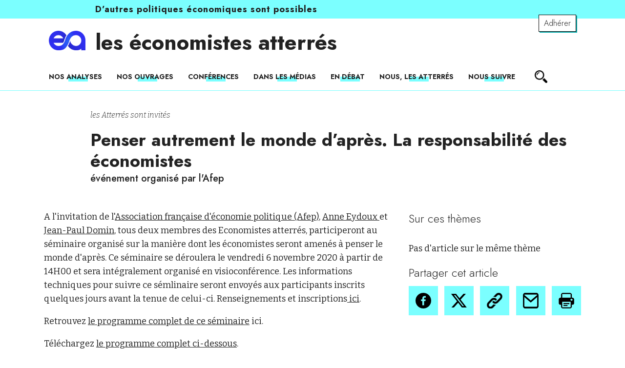

--- FILE ---
content_type: text/html; charset=UTF-8
request_url: https://www.atterres.org/conference/penser-autrement-le-monde-dapres-la-responsabilite-des-economistes/
body_size: 14333
content:
<!DOCTYPE html>
<html lang="fr">
	<head>
        <meta charset="UTF-8" />

        <meta http-equiv="X-UA-Compatible" content="IE=edge,chrome=1">
		<meta name="viewport" content="width=device-width, initial-scale=1">
        
        
        
        
        <meta name="theme-color" content="#222">
        <link rel="preconnect" href="https://fonts.googleapis.com">
        <link rel="preconnect" href="https://fonts.gstatic.com" crossorigin>
        <link href="https://fonts.googleapis.com/css2?family=Bitter:ital,wght@0,300;0,400;0,500;0,700;1,300;1,400;1,700&family=Jost:ital,wght@0,300;0,500;0,700;1,300;1,500;1,700&display=swap" rel="stylesheet">
              
        <meta name='robots' content='index, follow, max-image-preview:large, max-snippet:-1, max-video-preview:-1' />

	<!-- This site is optimized with the Yoast SEO plugin v26.7 - https://yoast.com/wordpress/plugins/seo/ -->
	<title>Penser autrement le monde d&#039;après. La responsabilité des économistes - les économistes atterrés</title>
	<link rel="canonical" href="https://www.atterres.org/conference/penser-autrement-le-monde-dapres-la-responsabilite-des-economistes/" />
	<meta property="og:locale" content="fr_FR" />
	<meta property="og:type" content="article" />
	<meta property="og:title" content="Penser autrement le monde d&#039;après. La responsabilité des économistes - les économistes atterrés" />
	<meta property="og:description" content="A l&#039;invitation de l&#039;Association française d&#039;économie politique (Afep), Anne Eydoux et Jean-Paul Domin, tous deux membres des Economistes atterrés, participeront au séminaire organisé sur la manière dont les économistes seront [&hellip;]" />
	<meta property="og:url" content="https://www.atterres.org/conference/penser-autrement-le-monde-dapres-la-responsabilite-des-economistes/" />
	<meta property="og:site_name" content="les économistes atterrés" />
	<meta property="article:modified_time" content="2021-11-08T13:50:30+00:00" />
	<meta name="twitter:card" content="summary_large_image" />
	<script type="application/ld+json" class="yoast-schema-graph">{"@context":"https://schema.org","@graph":[{"@type":"WebPage","@id":"https://www.atterres.org/conference/penser-autrement-le-monde-dapres-la-responsabilite-des-economistes/","url":"https://www.atterres.org/conference/penser-autrement-le-monde-dapres-la-responsabilite-des-economistes/","name":"Penser autrement le monde d'après. La responsabilité des économistes - les économistes atterrés","isPartOf":{"@id":"https://www.atterres.org/#website"},"datePublished":"2020-10-26T16:32:22+00:00","dateModified":"2021-11-08T13:50:30+00:00","breadcrumb":{"@id":"https://www.atterres.org/conference/penser-autrement-le-monde-dapres-la-responsabilite-des-economistes/#breadcrumb"},"inLanguage":"fr-FR","potentialAction":[{"@type":"ReadAction","target":["https://www.atterres.org/conference/penser-autrement-le-monde-dapres-la-responsabilite-des-economistes/"]}]},{"@type":"BreadcrumbList","@id":"https://www.atterres.org/conference/penser-autrement-le-monde-dapres-la-responsabilite-des-economistes/#breadcrumb","itemListElement":[{"@type":"ListItem","position":1,"name":"Home","item":"https://www.atterres.org/"},{"@type":"ListItem","position":2,"name":"Conférences","item":"https://www.atterres.org/conference/"},{"@type":"ListItem","position":3,"name":"Penser autrement le monde d&rsquo;après. La responsabilité des économistes"}]},{"@type":"WebSite","@id":"https://www.atterres.org/#website","url":"https://www.atterres.org/","name":"les économistes atterrés","description":"D&#039;autres politiques économiques sont possibles","publisher":{"@id":"https://www.atterres.org/#organization"},"potentialAction":[{"@type":"SearchAction","target":{"@type":"EntryPoint","urlTemplate":"https://www.atterres.org/?s={search_term_string}"},"query-input":{"@type":"PropertyValueSpecification","valueRequired":true,"valueName":"search_term_string"}}],"inLanguage":"fr-FR"},{"@type":"Organization","@id":"https://www.atterres.org/#organization","name":"Les Économistes Atterrés","url":"https://www.atterres.org/","logo":{"@type":"ImageObject","inLanguage":"fr-FR","@id":"https://www.atterres.org/#/schema/logo/image/","url":"https://www.atterres.org/wp-content/uploads/2021/09/logo.jpg","contentUrl":"https://www.atterres.org/wp-content/uploads/2021/09/logo.jpg","width":118,"height":121,"caption":"Les Économistes Atterrés"},"image":{"@id":"https://www.atterres.org/#/schema/logo/image/"}}]}</script>
	<!-- / Yoast SEO plugin. -->


<link rel='dns-prefetch' href='//maxcdn.bootstrapcdn.com' />
<link rel="alternate" title="oEmbed (JSON)" type="application/json+oembed" href="https://www.atterres.org/wp-json/oembed/1.0/embed?url=https%3A%2F%2Fwww.atterres.org%2Fconference%2Fpenser-autrement-le-monde-dapres-la-responsabilite-des-economistes%2F" />
<link rel="alternate" title="oEmbed (XML)" type="text/xml+oembed" href="https://www.atterres.org/wp-json/oembed/1.0/embed?url=https%3A%2F%2Fwww.atterres.org%2Fconference%2Fpenser-autrement-le-monde-dapres-la-responsabilite-des-economistes%2F&#038;format=xml" />
<style id='wp-img-auto-sizes-contain-inline-css' type='text/css'>
img:is([sizes=auto i],[sizes^="auto," i]){contain-intrinsic-size:3000px 1500px}
/*# sourceURL=wp-img-auto-sizes-contain-inline-css */
</style>
<style id='wp-emoji-styles-inline-css' type='text/css'>

	img.wp-smiley, img.emoji {
		display: inline !important;
		border: none !important;
		box-shadow: none !important;
		height: 1em !important;
		width: 1em !important;
		margin: 0 0.07em !important;
		vertical-align: -0.1em !important;
		background: none !important;
		padding: 0 !important;
	}
/*# sourceURL=wp-emoji-styles-inline-css */
</style>
<style id='wp-block-library-inline-css' type='text/css'>
:root{--wp-block-synced-color:#7a00df;--wp-block-synced-color--rgb:122,0,223;--wp-bound-block-color:var(--wp-block-synced-color);--wp-editor-canvas-background:#ddd;--wp-admin-theme-color:#007cba;--wp-admin-theme-color--rgb:0,124,186;--wp-admin-theme-color-darker-10:#006ba1;--wp-admin-theme-color-darker-10--rgb:0,107,160.5;--wp-admin-theme-color-darker-20:#005a87;--wp-admin-theme-color-darker-20--rgb:0,90,135;--wp-admin-border-width-focus:2px}@media (min-resolution:192dpi){:root{--wp-admin-border-width-focus:1.5px}}.wp-element-button{cursor:pointer}:root .has-very-light-gray-background-color{background-color:#eee}:root .has-very-dark-gray-background-color{background-color:#313131}:root .has-very-light-gray-color{color:#eee}:root .has-very-dark-gray-color{color:#313131}:root .has-vivid-green-cyan-to-vivid-cyan-blue-gradient-background{background:linear-gradient(135deg,#00d084,#0693e3)}:root .has-purple-crush-gradient-background{background:linear-gradient(135deg,#34e2e4,#4721fb 50%,#ab1dfe)}:root .has-hazy-dawn-gradient-background{background:linear-gradient(135deg,#faaca8,#dad0ec)}:root .has-subdued-olive-gradient-background{background:linear-gradient(135deg,#fafae1,#67a671)}:root .has-atomic-cream-gradient-background{background:linear-gradient(135deg,#fdd79a,#004a59)}:root .has-nightshade-gradient-background{background:linear-gradient(135deg,#330968,#31cdcf)}:root .has-midnight-gradient-background{background:linear-gradient(135deg,#020381,#2874fc)}:root{--wp--preset--font-size--normal:16px;--wp--preset--font-size--huge:42px}.has-regular-font-size{font-size:1em}.has-larger-font-size{font-size:2.625em}.has-normal-font-size{font-size:var(--wp--preset--font-size--normal)}.has-huge-font-size{font-size:var(--wp--preset--font-size--huge)}.has-text-align-center{text-align:center}.has-text-align-left{text-align:left}.has-text-align-right{text-align:right}.has-fit-text{white-space:nowrap!important}#end-resizable-editor-section{display:none}.aligncenter{clear:both}.items-justified-left{justify-content:flex-start}.items-justified-center{justify-content:center}.items-justified-right{justify-content:flex-end}.items-justified-space-between{justify-content:space-between}.screen-reader-text{border:0;clip-path:inset(50%);height:1px;margin:-1px;overflow:hidden;padding:0;position:absolute;width:1px;word-wrap:normal!important}.screen-reader-text:focus{background-color:#ddd;clip-path:none;color:#444;display:block;font-size:1em;height:auto;left:5px;line-height:normal;padding:15px 23px 14px;text-decoration:none;top:5px;width:auto;z-index:100000}html :where(.has-border-color){border-style:solid}html :where([style*=border-top-color]){border-top-style:solid}html :where([style*=border-right-color]){border-right-style:solid}html :where([style*=border-bottom-color]){border-bottom-style:solid}html :where([style*=border-left-color]){border-left-style:solid}html :where([style*=border-width]){border-style:solid}html :where([style*=border-top-width]){border-top-style:solid}html :where([style*=border-right-width]){border-right-style:solid}html :where([style*=border-bottom-width]){border-bottom-style:solid}html :where([style*=border-left-width]){border-left-style:solid}html :where(img[class*=wp-image-]){height:auto;max-width:100%}:where(figure){margin:0 0 1em}html :where(.is-position-sticky){--wp-admin--admin-bar--position-offset:var(--wp-admin--admin-bar--height,0px)}@media screen and (max-width:600px){html :where(.is-position-sticky){--wp-admin--admin-bar--position-offset:0px}}

/*# sourceURL=wp-block-library-inline-css */
</style><style id='global-styles-inline-css' type='text/css'>
:root{--wp--preset--aspect-ratio--square: 1;--wp--preset--aspect-ratio--4-3: 4/3;--wp--preset--aspect-ratio--3-4: 3/4;--wp--preset--aspect-ratio--3-2: 3/2;--wp--preset--aspect-ratio--2-3: 2/3;--wp--preset--aspect-ratio--16-9: 16/9;--wp--preset--aspect-ratio--9-16: 9/16;--wp--preset--color--black: #000000;--wp--preset--color--cyan-bluish-gray: #abb8c3;--wp--preset--color--white: #ffffff;--wp--preset--color--pale-pink: #f78da7;--wp--preset--color--vivid-red: #cf2e2e;--wp--preset--color--luminous-vivid-orange: #ff6900;--wp--preset--color--luminous-vivid-amber: #fcb900;--wp--preset--color--light-green-cyan: #7bdcb5;--wp--preset--color--vivid-green-cyan: #00d084;--wp--preset--color--pale-cyan-blue: #8ed1fc;--wp--preset--color--vivid-cyan-blue: #0693e3;--wp--preset--color--vivid-purple: #9b51e0;--wp--preset--color--bleu: #7bffff;--wp--preset--color--outremer: #030071;--wp--preset--color--beige: #e0dcd1;--wp--preset--color--gris: #000;--wp--preset--gradient--vivid-cyan-blue-to-vivid-purple: linear-gradient(135deg,rgb(6,147,227) 0%,rgb(155,81,224) 100%);--wp--preset--gradient--light-green-cyan-to-vivid-green-cyan: linear-gradient(135deg,rgb(122,220,180) 0%,rgb(0,208,130) 100%);--wp--preset--gradient--luminous-vivid-amber-to-luminous-vivid-orange: linear-gradient(135deg,rgb(252,185,0) 0%,rgb(255,105,0) 100%);--wp--preset--gradient--luminous-vivid-orange-to-vivid-red: linear-gradient(135deg,rgb(255,105,0) 0%,rgb(207,46,46) 100%);--wp--preset--gradient--very-light-gray-to-cyan-bluish-gray: linear-gradient(135deg,rgb(238,238,238) 0%,rgb(169,184,195) 100%);--wp--preset--gradient--cool-to-warm-spectrum: linear-gradient(135deg,rgb(74,234,220) 0%,rgb(151,120,209) 20%,rgb(207,42,186) 40%,rgb(238,44,130) 60%,rgb(251,105,98) 80%,rgb(254,248,76) 100%);--wp--preset--gradient--blush-light-purple: linear-gradient(135deg,rgb(255,206,236) 0%,rgb(152,150,240) 100%);--wp--preset--gradient--blush-bordeaux: linear-gradient(135deg,rgb(254,205,165) 0%,rgb(254,45,45) 50%,rgb(107,0,62) 100%);--wp--preset--gradient--luminous-dusk: linear-gradient(135deg,rgb(255,203,112) 0%,rgb(199,81,192) 50%,rgb(65,88,208) 100%);--wp--preset--gradient--pale-ocean: linear-gradient(135deg,rgb(255,245,203) 0%,rgb(182,227,212) 50%,rgb(51,167,181) 100%);--wp--preset--gradient--electric-grass: linear-gradient(135deg,rgb(202,248,128) 0%,rgb(113,206,126) 100%);--wp--preset--gradient--midnight: linear-gradient(135deg,rgb(2,3,129) 0%,rgb(40,116,252) 100%);--wp--preset--font-size--small: 13px;--wp--preset--font-size--medium: 20px;--wp--preset--font-size--large: 36px;--wp--preset--font-size--x-large: 42px;--wp--preset--spacing--20: 0.44rem;--wp--preset--spacing--30: 0.67rem;--wp--preset--spacing--40: 1rem;--wp--preset--spacing--50: 1.5rem;--wp--preset--spacing--60: 2.25rem;--wp--preset--spacing--70: 3.38rem;--wp--preset--spacing--80: 5.06rem;--wp--preset--shadow--natural: 6px 6px 9px rgba(0, 0, 0, 0.2);--wp--preset--shadow--deep: 12px 12px 50px rgba(0, 0, 0, 0.4);--wp--preset--shadow--sharp: 6px 6px 0px rgba(0, 0, 0, 0.2);--wp--preset--shadow--outlined: 6px 6px 0px -3px rgb(255, 255, 255), 6px 6px rgb(0, 0, 0);--wp--preset--shadow--crisp: 6px 6px 0px rgb(0, 0, 0);}:where(.is-layout-flex){gap: 0.5em;}:where(.is-layout-grid){gap: 0.5em;}body .is-layout-flex{display: flex;}.is-layout-flex{flex-wrap: wrap;align-items: center;}.is-layout-flex > :is(*, div){margin: 0;}body .is-layout-grid{display: grid;}.is-layout-grid > :is(*, div){margin: 0;}:where(.wp-block-columns.is-layout-flex){gap: 2em;}:where(.wp-block-columns.is-layout-grid){gap: 2em;}:where(.wp-block-post-template.is-layout-flex){gap: 1.25em;}:where(.wp-block-post-template.is-layout-grid){gap: 1.25em;}.has-black-color{color: var(--wp--preset--color--black) !important;}.has-cyan-bluish-gray-color{color: var(--wp--preset--color--cyan-bluish-gray) !important;}.has-white-color{color: var(--wp--preset--color--white) !important;}.has-pale-pink-color{color: var(--wp--preset--color--pale-pink) !important;}.has-vivid-red-color{color: var(--wp--preset--color--vivid-red) !important;}.has-luminous-vivid-orange-color{color: var(--wp--preset--color--luminous-vivid-orange) !important;}.has-luminous-vivid-amber-color{color: var(--wp--preset--color--luminous-vivid-amber) !important;}.has-light-green-cyan-color{color: var(--wp--preset--color--light-green-cyan) !important;}.has-vivid-green-cyan-color{color: var(--wp--preset--color--vivid-green-cyan) !important;}.has-pale-cyan-blue-color{color: var(--wp--preset--color--pale-cyan-blue) !important;}.has-vivid-cyan-blue-color{color: var(--wp--preset--color--vivid-cyan-blue) !important;}.has-vivid-purple-color{color: var(--wp--preset--color--vivid-purple) !important;}.has-black-background-color{background-color: var(--wp--preset--color--black) !important;}.has-cyan-bluish-gray-background-color{background-color: var(--wp--preset--color--cyan-bluish-gray) !important;}.has-white-background-color{background-color: var(--wp--preset--color--white) !important;}.has-pale-pink-background-color{background-color: var(--wp--preset--color--pale-pink) !important;}.has-vivid-red-background-color{background-color: var(--wp--preset--color--vivid-red) !important;}.has-luminous-vivid-orange-background-color{background-color: var(--wp--preset--color--luminous-vivid-orange) !important;}.has-luminous-vivid-amber-background-color{background-color: var(--wp--preset--color--luminous-vivid-amber) !important;}.has-light-green-cyan-background-color{background-color: var(--wp--preset--color--light-green-cyan) !important;}.has-vivid-green-cyan-background-color{background-color: var(--wp--preset--color--vivid-green-cyan) !important;}.has-pale-cyan-blue-background-color{background-color: var(--wp--preset--color--pale-cyan-blue) !important;}.has-vivid-cyan-blue-background-color{background-color: var(--wp--preset--color--vivid-cyan-blue) !important;}.has-vivid-purple-background-color{background-color: var(--wp--preset--color--vivid-purple) !important;}.has-black-border-color{border-color: var(--wp--preset--color--black) !important;}.has-cyan-bluish-gray-border-color{border-color: var(--wp--preset--color--cyan-bluish-gray) !important;}.has-white-border-color{border-color: var(--wp--preset--color--white) !important;}.has-pale-pink-border-color{border-color: var(--wp--preset--color--pale-pink) !important;}.has-vivid-red-border-color{border-color: var(--wp--preset--color--vivid-red) !important;}.has-luminous-vivid-orange-border-color{border-color: var(--wp--preset--color--luminous-vivid-orange) !important;}.has-luminous-vivid-amber-border-color{border-color: var(--wp--preset--color--luminous-vivid-amber) !important;}.has-light-green-cyan-border-color{border-color: var(--wp--preset--color--light-green-cyan) !important;}.has-vivid-green-cyan-border-color{border-color: var(--wp--preset--color--vivid-green-cyan) !important;}.has-pale-cyan-blue-border-color{border-color: var(--wp--preset--color--pale-cyan-blue) !important;}.has-vivid-cyan-blue-border-color{border-color: var(--wp--preset--color--vivid-cyan-blue) !important;}.has-vivid-purple-border-color{border-color: var(--wp--preset--color--vivid-purple) !important;}.has-vivid-cyan-blue-to-vivid-purple-gradient-background{background: var(--wp--preset--gradient--vivid-cyan-blue-to-vivid-purple) !important;}.has-light-green-cyan-to-vivid-green-cyan-gradient-background{background: var(--wp--preset--gradient--light-green-cyan-to-vivid-green-cyan) !important;}.has-luminous-vivid-amber-to-luminous-vivid-orange-gradient-background{background: var(--wp--preset--gradient--luminous-vivid-amber-to-luminous-vivid-orange) !important;}.has-luminous-vivid-orange-to-vivid-red-gradient-background{background: var(--wp--preset--gradient--luminous-vivid-orange-to-vivid-red) !important;}.has-very-light-gray-to-cyan-bluish-gray-gradient-background{background: var(--wp--preset--gradient--very-light-gray-to-cyan-bluish-gray) !important;}.has-cool-to-warm-spectrum-gradient-background{background: var(--wp--preset--gradient--cool-to-warm-spectrum) !important;}.has-blush-light-purple-gradient-background{background: var(--wp--preset--gradient--blush-light-purple) !important;}.has-blush-bordeaux-gradient-background{background: var(--wp--preset--gradient--blush-bordeaux) !important;}.has-luminous-dusk-gradient-background{background: var(--wp--preset--gradient--luminous-dusk) !important;}.has-pale-ocean-gradient-background{background: var(--wp--preset--gradient--pale-ocean) !important;}.has-electric-grass-gradient-background{background: var(--wp--preset--gradient--electric-grass) !important;}.has-midnight-gradient-background{background: var(--wp--preset--gradient--midnight) !important;}.has-small-font-size{font-size: var(--wp--preset--font-size--small) !important;}.has-medium-font-size{font-size: var(--wp--preset--font-size--medium) !important;}.has-large-font-size{font-size: var(--wp--preset--font-size--large) !important;}.has-x-large-font-size{font-size: var(--wp--preset--font-size--x-large) !important;}
/*# sourceURL=global-styles-inline-css */
</style>

<style id='classic-theme-styles-inline-css' type='text/css'>
/*! This file is auto-generated */
.wp-block-button__link{color:#fff;background-color:#32373c;border-radius:9999px;box-shadow:none;text-decoration:none;padding:calc(.667em + 2px) calc(1.333em + 2px);font-size:1.125em}.wp-block-file__button{background:#32373c;color:#fff;text-decoration:none}
/*# sourceURL=/wp-includes/css/classic-themes.min.css */
</style>
<link rel='stylesheet' id='ctf_styles-css' href='https://www.atterres.org/wp-content/plugins/custom-twitter-feeds/css/ctf-styles.min.css?ver=2.3.1' type='text/css' media='all' />
<link rel='stylesheet' id='hello-asso-css' href='https://www.atterres.org/wp-content/plugins/helloasso/public/css/hello-asso-public.css?ver=1.1.24' type='text/css' media='all' />
<link rel='stylesheet' id='swpm.common-css' href='https://www.atterres.org/wp-content/plugins/simple-membership/css/swpm.common.css?ver=4.6.9' type='text/css' media='all' />
<link rel='stylesheet' id='cff-css' href='https://www.atterres.org/wp-content/plugins/custom-facebook-feed/assets/css/cff-style.min.css?ver=4.3.4' type='text/css' media='all' />
<link rel='stylesheet' id='sb-font-awesome-css' href='https://maxcdn.bootstrapcdn.com/font-awesome/4.7.0/css/font-awesome.min.css' type='text/css' media='all' />
<link rel='stylesheet' id='swpm-form-builder-css-css' href='https://www.atterres.org/wp-content/plugins/swpm-form-builder/css/swpm-form-builder-light.css?ver=4.9.6' type='text/css' media='all' />
<link rel='stylesheet' id='swpm-jqueryui-css-css' href='https://www.atterres.org/wp-content/plugins/swpm-form-builder/css/smoothness/jquery-ui-1.10.3.min.css?ver=4.9.6' type='text/css' media='all' />
<link rel='stylesheet' id='theme-style-css' href='https://www.atterres.org/wp-content/themes/atterres/style.css' type='text/css' media='all' />
<link rel='stylesheet' id='print-css' href='https://www.atterres.org/wp-content/themes/atterres/css/print.css' type='text/css' media='print' />
<link rel='stylesheet' id='sib-front-css-css' href='https://www.atterres.org/wp-content/plugins/mailin/css/mailin-front.css' type='text/css' media='all' />
<link rel='stylesheet' id='sw-ajax-auth-style-css' href='https://www.atterres.org/wp-content/plugins/stranoweb-ajax-login/assets/css/ajax-auth-style.min.css' type='text/css' media='all' />
<script type="text/javascript" src="https://www.atterres.org/wp-includes/js/jquery/jquery.min.js?ver=3.7.1" id="jquery-core-js"></script>
<script type="text/javascript" src="https://www.atterres.org/wp-includes/js/jquery/jquery-migrate.min.js?ver=3.4.1" id="jquery-migrate-js"></script>
<script type="text/javascript" src="https://www.atterres.org/wp-content/plugins/helloasso/public/js/hello-asso-public.js?ver=1.1.24" id="hello-asso-js"></script>
<script type="text/javascript" id="sib-front-js-js-extra">
/* <![CDATA[ */
var sibErrMsg = {"invalidMail":"Veuillez entrer une adresse e-mail valide.","requiredField":"Veuillez compl\u00e9ter les champs obligatoires.","invalidDateFormat":"Veuillez entrer une date valide.","invalidSMSFormat":"Veuillez entrer une num\u00e9ro de t\u00e9l\u00e9phone valide."};
var ajax_sib_front_object = {"ajax_url":"https://www.atterres.org/wp-admin/admin-ajax.php","ajax_nonce":"628f612270","flag_url":"https://www.atterres.org/wp-content/plugins/mailin/img/flags/"};
//# sourceURL=sib-front-js-js-extra
/* ]]> */
</script>
<script type="text/javascript" src="https://www.atterres.org/wp-content/plugins/mailin/js/mailin-front.js?ver=1769615544" id="sib-front-js-js"></script>
<script type="text/javascript" id="zxcvbn-async-js-extra">
/* <![CDATA[ */
var _zxcvbnSettings = {"src":"https://www.atterres.org/wp-includes/js/zxcvbn.min.js"};
//# sourceURL=zxcvbn-async-js-extra
/* ]]> */
</script>
<script type="text/javascript" src="https://www.atterres.org/wp-includes/js/zxcvbn-async.min.js?ver=1.0" id="zxcvbn-async-js"></script>
<link rel="https://api.w.org/" href="https://www.atterres.org/wp-json/" /><link rel="alternate" title="JSON" type="application/json" href="https://www.atterres.org/wp-json/wp/v2/conference/3818" /><link rel="EditURI" type="application/rsd+xml" title="RSD" href="https://www.atterres.org/xmlrpc.php?rsd" />
<meta name="generator" content="WordPress 6.9" />
<link rel='shortlink' href='https://www.atterres.org/?p=3818' />

		<!-- GA Google Analytics @ https://m0n.co/ga -->
		<script async src="https://www.googletagmanager.com/gtag/js?id= G-VGQP9PGH1Q "></script>
		<script>
			window.dataLayer = window.dataLayer || [];
			function gtag(){dataLayer.push(arguments);}
			gtag('js', new Date());
			gtag('config', ' G-VGQP9PGH1Q ');
		</script>

	<style type="text/css" media="screen">.swal-thumbnail{width:24px;height:24px}.ajax-auth{max-width:320px}.ajax-auth input[type="date"], .ajax-auth input[type="email"], .ajax-auth input[type="number"], .ajax-auth input[type="password"], .ajax-auth input[type="tel"], .ajax-auth input[type="text"], .ajax-auth select{border-radius:3px;height:40px !important;line-height:40px !important;border-color:#9a9a9a;color:#333333 !important;background-color:#F9F9F9 !important}.ajax-auth input:focus, .ajax-auth select:focus{border-color:#3379f9 !important}.swal-input-icons i{height:40px;line-height:38px}.field-icon{height:40px;line-height:38px}.inner-text-ajax-forms{color:#ffffff}#popup-wrapper-ajax-auth .sw-ajax-login-overlay-wrapper, #popup-wrapper-ajax-auth .sw-ajax-login-overlay, .sw-ajax-login-overlay, .sw-ajax-login-overlay-wrapper{background:rgba(0,0,0,0.3)}#popup-wrapper-ajax-auth{max-width:340px;margin-left:-170px}.inner-form-ajax-forms{width:100%;float:none}#swal-no-ajax-content .inner-form-ajax-forms{width:100%;float:none}@media only screen and (max-width:480px){#popup-wrapper-ajax-auth{left:0;margin-left:0}}@media only screen and (min-width:481px) and (max-width:960px){#popup-wrapper-ajax-auth{left:50%}}.swal-toast{color:#ffffff;background:rgba(0,0,0,0.7)}</style><!-- <meta name="swpm" version="4.9.6" /> -->
<script type="text/javascript" src="https://cdn.by.wonderpush.com/sdk/1.1/wonderpush-loader.min.js" async></script>
<script type="text/javascript">
  window.WonderPush = window.WonderPush || [];
  window.WonderPush.push(['init', {"customDomain":"https:\/\/www.atterres.org\/wp-content\/plugins\/mailin\/","serviceWorkerUrl":"wonderpush-worker-loader.min.js?webKey=ae8e1332541c12c245a7fd0b2887ae64e0ab9923ccb0f61c373dc0f21b7e2251","frameUrl":"wonderpush.min.html","webKey":"ae8e1332541c12c245a7fd0b2887ae64e0ab9923ccb0f61c373dc0f21b7e2251"}]);
</script><!-- Global site tag (gtag.js) - Google Analytics -->
<script async src="https://www.googletagmanager.com/gtag/js?id=UA-26721898-1"></script>
<script>
  window.dataLayer = window.dataLayer || [];
  function gtag(){dataLayer.push(arguments);}
  gtag('js', new Date());
  gtag('config', 'UA-26721898-1');
</script>
<link rel="icon" href="https://www.atterres.org/wp-content/uploads/2024/10/cropped-baniere-ea-32x32.png" sizes="32x32" />
<link rel="icon" href="https://www.atterres.org/wp-content/uploads/2024/10/cropped-baniere-ea-192x192.png" sizes="192x192" />
<link rel="apple-touch-icon" href="https://www.atterres.org/wp-content/uploads/2024/10/cropped-baniere-ea-180x180.png" />
<meta name="msapplication-TileImage" content="https://www.atterres.org/wp-content/uploads/2024/10/cropped-baniere-ea-270x270.png" />
		<style type="text/css" id="wp-custom-css">
			.bloc-newsletter form input[type=text] {
    width: 100%;
    padding: .3rem;
    font-size: 1.6rem;
    font-family: 'Jost', sans-serif;
    font-weight: 500;
    border: solid 1px #000;
    margin-bottom: 0;
}
.widget-reseaux .facebook {
	margin-bottom: 2rem;
}		</style>
		    <link rel='stylesheet' id='yarppRelatedCss-css' href='https://www.atterres.org/wp-content/plugins/yet-another-related-posts-plugin/style/related.css?ver=5.30.11' type='text/css' media='all' />
</head>

    <body class="wp-singular conference-template-default single single-conference postid-3818 wp-embed-responsive wp-theme-atterres"> 
        
        
        <div class="site-surbandeau">
            <div class="wrapper wrapper95">
                <p>D’autres politiques économiques sont possibles</p>
            </div>
        </div>
        <div class="wrapper">
            <a class="cta-adherer" href="https://www.atterres.org/adhesion/">Adhérer</a>
        </div>
        
        <header class="site-header" role="banner">
            <div class="logo-titre wrapper">
                <a class="site-logo" href="https://www.atterres.org/"><img src="https://www.atterres.org/wp-content/uploads/2024/11/logo-ea.png" alt="les économistes atterrés"></a>
                                <h2 class="site-titre"> <a href="https://www.atterres.org/">les économistes atterrés</a></h2>
                               
            </div>
            <nav class="site-navigation-principale wrapper" role="navigation">
                <div class="menu-button mobile">

                    <div>
                        <span></span>
                        <span></span>
                        <span></span>
                    </div>

                </div>
                <div class="menu-menu-header-container">
                    <div class="menu-menu-principal-container"><ul id="menu-menu-principal" class="menu"><li id="menu-item-18825" class="menu-item menu-item-type-taxonomy menu-item-object-category menu-item-18825"><a href="https://www.atterres.org/rubrique/nos-analyses/">Nos analyses</a></li>
<li id="menu-item-18826" class="menu-item menu-item-type-custom menu-item-object-custom menu-item-18826"><a href="https://www.atterres.org/livres/">Nos ouvrages</a></li>
<li id="menu-item-18827" class="menu-item menu-item-type-custom menu-item-object-custom menu-item-18827"><a href="https://www.atterres.org/conference/">Conférences</a></li>
<li id="menu-item-18823" class="menu-item menu-item-type-taxonomy menu-item-object-category menu-item-18823"><a href="https://www.atterres.org/rubrique/dans-les-medias/">Dans les médias</a></li>
<li id="menu-item-18824" class="menu-item menu-item-type-taxonomy menu-item-object-category menu-item-18824"><a href="https://www.atterres.org/rubrique/en-debat/">En débat</a></li>
<li id="menu-item-21858" class="menu-item menu-item-type-post_type menu-item-object-page menu-item-21858"><a href="https://www.atterres.org/nous-les-atterres/">Nous, les Atterrés</a></li>
<li id="menu-item-26902" class="menu-item menu-item-type-custom menu-item-object-custom menu-item-26902"><a href="#nous-suivre">Nous suivre</a></li>
</ul></div>                   
                </div>
                <div class="site-recherche">
                    <img class="toggle-recherche" src="https://www.atterres.org/wp-content/themes/atterres/img/recherche.png">
                    <form role="search" method="get" id="searchform" class="searchform" action="https://www.atterres.org/">
				<div>
					<label class="screen-reader-text" for="s">Rechercher :</label>
					<input type="text" value="" name="s" id="s" />
					<input type="submit" id="searchsubmit" value="Rechercher" />
				</div>
			</form>                    
                </div>    
                
                
                </nav>
           
        </header>
        
        
        
        
        
        
<main class="wrapper">
                    <article class="post-3818 conference type-conference status-publish hentry tag-les-atterres-sont-invites" id="post-3818">
                <div class="article-meta wrapper95">
                                            
                                            
                        <span class="type"><a href="https://www.atterres.org/tag/les-atterres-sont-invites/" rel="tag">les Atterrés sont invités</a></span>                              
                                                <h1 class="article-titre">Penser autrement le monde d&rsquo;après. La responsabilité des économistes</h1>
                        <!--surtitre livre -->
                                                    <h2 class="surtitre">événement organisé par l&#039;Afep</h2>
                                                
                        <span class="article-date-auteur">
                                                         
                                                     </span>
                        
                    </div>
                <section class="article-contenu">
                    
                    <div class="entry">
                        <p>A l&#39;invitation de l&#39;<a href="https://assoeconomiepolitique.org/presentation/">Association française d&#39;économie politique (Afep)</a>, <a href="http://atterres.org/users/anne-eydoux">Anne Eydoux </a>et <a href="http://atterres.org/users/jpdomin">Jean-Paul Domin</a>, tous deux membres des Economistes atterrés, participeront au séminaire organisé sur la manière dont les économistes seront amenés à penser le monde d&#39;après. Ce séminaire se déroulera le vendredi 6 novembre 2020 à partir de 14H00 et sera intégralement organisé en visioconférence. Les informations techniques pour suivre ce sémlinaire seront envoyés aux participants inscrits quelques jours avant la tenue de celui-ci. Renseignements et inscriptions<a href="&#109;&#x61;i&#108;&#x74;&#111;&#x3a;s&#101;&#x63;r&#x65;&#x74;&#97;&#x72;i&#97;&#x74;&#46;&#x61;&#x66;&#101;&#x70;&#64;&#103;&#x6f;&#111;&#x67;l&#101;&#x6d;a&#105;&#x6c;&#46;&#x63;o&#109;"> ici</a>.</p>
<p>Retrouvez <a href="https://assoeconomiepolitique.org/conference-afep-penser-autrement-le-monde-dapres-la-responsabilite-des-economistes/?fbclid=IwAR0ppdPC8nDmNqv1xisxqJZ3cTNtOlBuTACGTwCiRlVeOY4V5PWsP2970-w">le programme complet de ce séminaire</a> ici.</p>
<p>Téléchargez <a href="https://www.atterres.org/wp-content/uploads/anciens/Programme%20sé%C2%81minaire-AFEP-6nov20.pdf">le programme complet ci-dessous</a>.</p>
 <!--infos livre -->                       
                        <!--infos conférence -->                       
                         
                        <div class="livres-infos group">
                                                        
                            <h2>Penser autrement le monde d&rsquo;après. La responsabilité des économistes</h2>
                                                        <h3>événement organisé par l&#039;Afep</h3>
                                                        
                                                        <p>Date : 2020-11-06 14:00:00</p>
                                                        
                            
                                                        <p>Lieu : En visioconférence</p>
                                                        
                                                            <a href="https://www.atterres.org/wp-content/uploads/2020/10/Programme-seminaire-AFEP-6nov20.pdf">Programme-seminaire-AFEP-6nov20.pdf</a>
                                                        
                            
                        </div>
                                            </div>
                                    </section>
                <aside class="article-aside">
                    <div class="colonne-sticky">
 <!-- couverture livre --> 
                         <!-- auteur -->
                                                
                        
                        <section class="article-suite-lecture">
                            <span class="tetiere">Sur ces thèmes</span>
                            <ul class="article-etiquettes">
                                                            </ul>
                            <div class='yarpp yarpp-related yarpp-related-shortcode yarpp-related-none yarpp-template-yarpp-template-simple'>



<p>Pas d'article sur le même thème</p>
</div>
                 
                            
                        </section>
                        <section class="article-partage">
    <span class="tetiere">Partager cet article</span>
    <div class="flex-partage">
        <a target="_blank" class="" type="button" role="button" title="Partager sur facebook" href="" id="fb_share" rel="noopener">
        <img src="https://www.atterres.org/wp-content/themes/atterres/img/Facebook.svg" alt="partager sur Facebook">
        </a>


        <script>
            window.onload = function() {
                fb_share.href ='http://www.facebook.com/share.php?u=' + encodeURIComponent(location.href); 
            }  
        </script>


         <a target="_blank" class="" type="button" role="button" title="Partager sur twitter"
    href="https://twitter.com/intent/tweet?url=https://www.atterres.org/conference/penser-autrement-le-monde-dapres-la-responsabilite-des-economistes/"
    rel="noopener">
        <img src="https://www.atterres.org/wp-content/themes/atterres/img/Twitter.svg" alt="partager sur Twitter">
        </a>
        <button onclick="copyToClipboard()" class="clipboard">
            <img src="https://www.atterres.org/wp-content/themes/atterres/img/copy-url.png">
        </button>
        <script>
          function copyToClipboard(text) {
            var inputc = document.body.appendChild(document.createElement("input"));
            inputc.value = window.location.href;
            inputc.focus();
            inputc.select();
            document.execCommand('copy');
            inputc.parentNode.removeChild(inputc);
            alert("L'URL a été copiée dans votre presse-papier.");
            }

        </script>
         <a title="Partager par e-mail" href="mailto:?subject=Cet article pourra vous intéresser&amp;body=Un article du site de  https://www.atterres.org/conference/penser-autrement-le-monde-dapres-la-responsabilite-des-economistes/" class="">
        <img src="https://www.atterres.org/wp-content/themes/atterres/img/mail.png" alt="envoyer cet article par e-mail">
        </a> 
        <button title="Imprimer" onclick="window.print();return false;">
            <img src="https://www.atterres.org/wp-content/themes/atterres/img/print.png" alt="imprimer cet article">
        </button> 
    </div>
</section>                        
                    </div>
                    
                </aside>
            </article>
                </main>
<section class="wrapper blocs-footer">
    <div class="bloc-newsletter">
    <h3>Pour suivre l’actualité, abonnez-vous à la newsletter</h3>

                        <script type="text/javascript">
                        var onloadSibCallback = function () {
                            jQuery('.g-recaptcha').each(function (index, el) {
                                grecaptcha.render(el, {
                                    'sitekey': jQuery(el).attr('data-sitekey')
                                });
                            });
                        };
                    </script>
					                <script src="https://www.google.com/recaptcha/api.js?onload=onloadSibCallback&render=explicit" async defer></script>
				
			<form id="sib_signup_form_1" method="post" class="sib_signup_form">
				<div class="sib_loader" style="display:none;"><img
							src="https://www.atterres.org/wp-includes/images/spinner.gif" alt="loader"></div>
				<input type="hidden" name="sib_form_action" value="subscribe_form_submit">
				<input type="hidden" name="sib_form_id" value="1">
                <input type="hidden" name="sib_form_alert_notice" value="Veuillez remplir ce champ">
                <input type="hidden" name="sib_form_invalid_email_notice" value="Votre adresse e-mail est invalide">
                <input type="hidden" name="sib_security" value="628f612270">
				<div class="sib_signup_box_inside_1">
					<div style="/*display:none*/" class="sib_msg_disp">
					</div>
                    					
<p class="sib-NOM-area"> 
    <label class="sib-NOM-area">Votre nom*</label> 
    <input type="text" class="sib-NOM-area" name="NOM" required="required"> 
</p>
<p class="sib-PRENOM-area"> 
    <label class="sib-PRENOM-area">Votre prénom*</label> 
    <input type="text" class="sib-PRENOM-area" name="PRENOM" required="required"> 
</p>
<input class="sib-email-area" type="email" name="email" required="required" placeholder="votre e-mail">
<label>
<input type="checkbox" name="terms" required="required">En m'inscrivant à la newsletter, j’accepte la <a href="https://www.atterres.org/politique-de-confidentialite/">politique de confidentialité</a> et le traitement de mes données. Je pourrai me désinscrire à tout moment en cliquant sur le lien en bas des emails ou sur simple demande par mail via le formulaire de contact.
</label>
<p>Vous devrez valider le lien de confirmation que vous recevrez par mail pour être abonné·e</p>
<div id="sib_captcha" class="g-recaptcha" data-sitekey="6Ldnqb4qAAAAAGIilFLxwy1BlXaM9ntYzBwLRRW-"></div>
<input class="btn" type="submit" value="S'inscrire">				</div>
			</form>
			<style>
				form#sib_signup_form_1 p.sib-alert-message {
    padding: 6px 12px;
    margin-bottom: 20px;
    border: 1px solid transparent;
    border-radius: 4px;
    -webkit-box-sizing: border-box;
    -moz-box-sizing: border-box;
    box-sizing: border-box;
}
form#sib_signup_form_1 p.sib-alert-message-error {
    background-color: #f2dede;
    border-color: #ebccd1;
    color: #a94442;
}
form#sib_signup_form_1 p.sib-alert-message-success {
    background-color: #dff0d8;
    border-color: #d6e9c6;
    color: #3c763d;
}
form#sib_signup_form_1 p.sib-alert-message-warning {
    background-color: #fcf8e3;
    border-color: #faebcc;
    color: #8a6d3b;
}
			</style>
			</div> 
    <div class="bloc-adherer">
    <h3>Les Économistes Atterrés sont une association qui a pour but d’impulser la réflexion collective.</h3>
    <p>Pour nous soutenir</p>
    <a href="https://www.atterres.org/adhesion/" class="btn">Adhérer</a>
    <a href="https://www.atterres.org/faire-un-don/" class="btn btn-don">Faire un don</a>
</div> 
    
    <div class="bloc-blog-reseaux">
        <ul class="blogs">
                                                <li><a href="https://blogs.alternatives-economiques.fr/les-economistes-atterres">Notre blog sur Alternatives Économiques</a></li>
                                                                            <li><a href="https://blogs.mediapart.fr/les-economistes-atterres/blog">Notre blog sur Mediapart</a></li>
                                        

        </ul>
        <span class="tetiere">Nous suivre</span>
        <div class="rs">
    <a href="https://www.facebook.com/atterres/"><img src="https://www.atterres.org/wp-content/themes/atterres/img/Facebook.svg" alt="Les &Eacute;conomistes Atterrés sur Facebook"></a>
    <a href="https://twitter.com/atterres"><img src="https://www.atterres.org/wp-content/themes/atterres/img/Twitter.svg" alt="Les &Eacute;conomistes Atterrés sur Twitter"></a>
    <a href="https://www.youtube.com/channel/UCrL-mCKoPPh9NgR2rAM3kPw"><img src="https://www.atterres.org/wp-content/themes/atterres/img/youtube.svg" alt="Les &Eacute;conomistes Atterrés sur Youtube"></a>
    <a href="https://bsky.app/profile/atterres.bsky.social"><img src="https://www.atterres.org/wp-content/themes/atterres/img/Bluesky_Logo.svg" alt="Les &Eacute;conomistes Atterrés sur Bluesky"></a>
    <a href="https://www.instagram.com/les_economistes_atterres/"><img src="https://www.atterres.org/wp-content/themes/atterres/img/instagram.svg" alt="Les &Eacute;conomistes Atterrés sur Instagram"></a>
    <a href="https://www.tiktok.com/@les.economistes.atterres"><img src="https://www.atterres.org/wp-content/themes/atterres/img/tiktok.svg" alt="Les &Eacute;conomistes Atterrés sur Tik Tok"></a>
    <a href="https://www.linkedin.com/company/les-economistes-atterr%C3%A9s/"><img src="https://www.atterres.org/wp-content/themes/atterres/img/Linkedin.svg" alt="Les &Eacute;conomistes Atterrés sur LinkedIn"></a>

</div>    </div>
</section>  
<footer class="site-footer wrapper" id="nous-suivre" role="contentinfo">
    <nav class="footer-extra">
        <div class="menu-menu-annexe-footer-container"><ul id="menu-menu-annexe-footer" class="menu"><li id="menu-item-22427" class="menu-item menu-item-type-post_type menu-item-object-page menu-item-22427"><a href="https://www.atterres.org/qui-sommes-nous/">Qui sommes-nous ?</a></li>
<li id="menu-item-22428" class="menu-item menu-item-type-taxonomy menu-item-object-category menu-item-22428"><a href="https://www.atterres.org/rubrique/communiques/">Communiqués</a></li>
</ul></div>    </nav>
    <nav class="footer-navigation">
        <ul id="menu-menu-footer" class="menu"><li id="menu-item-18832" class="menu-item menu-item-type-post_type menu-item-object-page menu-item-18832"><a href="https://www.atterres.org/adhesion/">Adhérer</a></li>
<li id="menu-item-23073" class="menu-item menu-item-type-post_type menu-item-object-page menu-item-23073"><a href="https://www.atterres.org/contact/">Contact</a></li>
<li id="menu-item-18833" class="menu-item menu-item-type-post_type menu-item-object-page menu-item-18833"><a href="https://www.atterres.org/mentions-legales/">Mentions légales</a></li>
<li id="menu-item-18837" class="menu-item menu-item-type-post_type menu-item-object-page menu-item-privacy-policy menu-item-18837"><a rel="privacy-policy" href="https://www.atterres.org/politique-de-confidentialite/">Politique de confidentialité</a></li>
<li id="menu-item-18834" class="menu-item menu-item-type-post_type menu-item-object-page menu-item-18834"><a href="https://www.atterres.org/credits/">Crédits</a></li>
</ul>        <span>© 2026 <a href="https://www.atterres.org/forum/" style="text-decoration: none;">les économistes atterrés</a></span>
    </nav>

</footer>
<div class="bandeau-footer">
    <p>Nous sommes économistes et nous sommes atterrés</p>
</div>




<script type="speculationrules">
{"prefetch":[{"source":"document","where":{"and":[{"href_matches":"/*"},{"not":{"href_matches":["/wp-*.php","/wp-admin/*","/wp-content/uploads/*","/wp-content/*","/wp-content/plugins/*","/wp-content/themes/atterres/*","/*\\?(.+)"]}},{"not":{"selector_matches":"a[rel~=\"nofollow\"]"}},{"not":{"selector_matches":".no-prefetch, .no-prefetch a"}}]},"eagerness":"conservative"}]}
</script>
<!-- Custom Facebook Feed JS -->
<script type="text/javascript">var cffajaxurl = "https://www.atterres.org/wp-admin/admin-ajax.php";
var cfflinkhashtags = "true";
</script>
<div class="login_overlay">
                <div id="popup-wrapper-ajax-auth" class="swal-popup-animation">
                    <div id="sw-wrapper-ajax-login"><div class="wrapper-ajax-forms">
			
			<div class="wrapper-close-popup">
					<i class="icon-close close-popup">X</i>
				</div><input type="hidden" id="swal_login_security" name="swal_login_security" value="d3616aa5cc" /><input type="hidden" name="_wp_http_referer" value="/conference/penser-autrement-le-monde-dapres-la-responsabilite-des-economistes/" /><div id="wrapper-login">
					<div class="inner-form-ajax-forms">
						<div class="inner-form-wrapper"><form id="swal-login" class="ajax-auth" action="" method="post"><h2>Connexion</h2><p class="status"></p><div id="swal_login_form_message" class="swal_confirm_msg swal_login_form_message"></div><input type="hidden" id="swal_login_security" name="swal_login_security" value="d3616aa5cc" /><input type="hidden" name="_wp_http_referer" value="/conference/penser-autrement-le-monde-dapres-la-responsabilite-des-economistes/" /><input type="hidden" name="action" value="login"/>
			    				<div class="swal-input-fields-wrapper swal-login-fields">
			    					<label for="username" class="swal-label">Nom d&#039;utilisateur ou email</label>
								    <div class="swal-field-wrapper">
									    <input placeholder="Nom d&#039;utilisateur ou email" id="username" type="text" class="required" name="log"></div>
									<label for="password" class="swal-label">Mot de passe</label>
								    <div class="swal-field-wrapper">
									    <input placeholder="Mot de passe" id="password" type="password" class="required" name="pwd"></div>
								</div><input type="hidden" id="redirect_to" name="redirect_to" value="https://www.atterres.org/conference/penser-autrement-le-monde-dapres-la-responsabilite-des-economistes/"/><div class="rememberme-content">
										<div class="checkboxStyle">
											<input type="checkbox" id="rememberme" name="rememberme" value="forever"/>
											<label for="rememberme"></label>
										</div>
		                    			<label for="rememberme" class="sw-right-label">Se souvenir de moi</label>
									</div><button class="submit_button" type="submit" value="CONNEXION">CONNEXION</button><div class="swal-clear">
						    	<a id="pop_forgot" class="text-link load-on-target-auth sw-open-forgot-password" href="https://www.atterres.org/account/forgot_password/" data-content="main">Passe oublié?</a>
							</div>
							
							<div class="swal-clear"></div></form></div>
			</div><div class="swal-clear"></div>
		</div><input type="hidden" id="forgotsecurity" name="forgotsecurity" value="0cfe825fe1" /><input type="hidden" name="_wp_http_referer" value="/conference/penser-autrement-le-monde-dapres-la-responsabilite-des-economistes/" /><div id="wrapper-forgot_password">
				<div class="inner-form-ajax-forms">
					<div class="inner-form-wrapper"><form id="forgot_password" class="ajax-auth" action="" method="post"><h3>Don&#039;t need to reset? <a href="https://www.atterres.org/login/" class="pop_login sw-open-login">Connexion</a></h3>
					    <hr /><h2>Mot de passe oublié?</h2><p class="status"></p><input type="hidden" id="forgotsecurity" name="forgotsecurity" value="0cfe825fe1" /><input type="hidden" name="_wp_http_referer" value="/conference/penser-autrement-le-monde-dapres-la-responsabilite-des-economistes/" /><input type="hidden" name="action" value="forgot_password"/>
				    <div class="swal-input-fields-wrapper">
				    	<label for="user_login" class="swal-label">Nom d&#039;utilisateur ou email</label>
					    <div>
						    <input placeholder="Nom d&#039;utilisateur ou email" id="user_login" type="text" class="required" name="user_login"></div>
					</div><div class="swal-clear">
					   		<button class="submit_button" type="submit" value="ENVOYER">ENVOYER</button>
					    </div>

					<div class="swal-clear"></div></form></div>
			</div><div class="swal-clear"></div>
		</div></div></div>
                 </div>
            </div><!--    Login form by Stranoweb Ajax Login. Learn more: https://www.ajaxlogin.com/   -->

                <!-- YouTube Feeds JS -->
<script type="text/javascript">

</script>
<script type="text/javascript" id="jquery-form-validation-js-extra">
/* <![CDATA[ */
var swpmFbValidation = {"str":{"checkOne":"Please check at least one."}};
//# sourceURL=jquery-form-validation-js-extra
/* ]]> */
</script>
<script type="text/javascript" src="https://www.atterres.org/wp-content/plugins/swpm-form-builder/js/jquery.validate.min.js?ver=4.9.6" id="jquery-form-validation-js"></script>
<script type="text/javascript" src="https://www.atterres.org/wp-content/plugins/swpm-form-builder/js/swpm-validation.js?ver=4.9.6" id="swpm-form-builder-validation-js"></script>
<script type="text/javascript" src="https://www.atterres.org/wp-content/plugins/swpm-form-builder/js/jquery.metadata.js?ver=4.9.6" id="swpm-form-builder-metadata-js"></script>
<script type="text/javascript" src="https://www.atterres.org/wp-content/plugins/swpm-form-builder/js/i18n/validate/messages-fr_FR.js?ver=1.9.0" id="swpm-validation-i18n-js"></script>
<script type="text/javascript" src="https://www.atterres.org/wp-content/plugins/custom-facebook-feed/assets/js/cff-scripts.min.js?ver=4.3.4" id="cffscripts-js"></script>
<script type="text/javascript" src="https://www.atterres.org/wp-content/themes/atterres/js/themescripts.js?ver=6.9" id="themescripts-js"></script>
<script type="text/javascript" id="sw-ajax-auth-script-js-extra">
/* <![CDATA[ */
var ajax_auth_object = {"ajaxurl":"https://www.atterres.org/wp-admin/admin-ajax.php","redirecturl":"https://www.atterres.org/conference/penser-autrement-le-monde-dapres-la-responsabilite-des-economistes/","redirecturllogout":"https://www.atterres.org/wp-login.php?action=logout&itsec-hb-token=mon-admin&redirect_to=https%3A%2F%2Fwww.atterres.org%2Fconference%2Fpenser-autrement-le-monde-dapres-la-responsabilite-des-economistes%2F&_wpnonce=2f5fe02d2e","redirecturllogin":"https://www.atterres.org/login//?password=changed","loadingmessage":"Envoi des informations utilisateur, veuillez patienter...","logoutmessage":"D\u00e9connexion en cours, veuillez patienter...","facebook_id":"","facebook_error_1":"Echec de l'autorisation.","facebook_error_2":"Un probl\u00e8me est survenu","enablerecaptcha":"0","recaptchakey":"","recaptchatheme":"Clair","registermessage":"Registration completed successfully! Please check your email for email verification.","locale":"fr_FR","swal_disable_fade":"0","swal_loader_persistence":"2000"};
//# sourceURL=sw-ajax-auth-script-js-extra
/* ]]> */
</script>
<script type="text/javascript" defer src="https://www.atterres.org/wp-content/plugins/stranoweb-ajax-login/assets/js/ajax-auth-script.min.js?ver=2.0.4" id="sw-ajax-auth-script-js"></script>
<script type="text/javascript" defer src="https://www.atterres.org/wp-content/plugins/stranoweb-ajax-login/assets/js/jquery.validate.min.js?ver=1.17.0" id="swal_validate-js"></script>
<script type="text/javascript" src="https://www.atterres.org/wp-includes/js/dist/hooks.min.js?ver=dd5603f07f9220ed27f1" id="wp-hooks-js"></script>
<script type="text/javascript" src="https://www.atterres.org/wp-includes/js/dist/i18n.min.js?ver=c26c3dc7bed366793375" id="wp-i18n-js"></script>
<script type="text/javascript" id="wp-i18n-js-after">
/* <![CDATA[ */
wp.i18n.setLocaleData( { 'text direction\u0004ltr': [ 'ltr' ] } );
//# sourceURL=wp-i18n-js-after
/* ]]> */
</script>
<script type="text/javascript" id="password-strength-meter-js-extra">
/* <![CDATA[ */
var pwsL10n = {"unknown":"Force du mot de passe inconnue.","short":"Tr\u00e8s faible","bad":"Faible","good":"Moyenne","strong":"Forte","mismatch":"Non concordance"};
//# sourceURL=password-strength-meter-js-extra
/* ]]> */
</script>
<script type="text/javascript" id="password-strength-meter-js-translations">
/* <![CDATA[ */
( function( domain, translations ) {
	var localeData = translations.locale_data[ domain ] || translations.locale_data.messages;
	localeData[""].domain = domain;
	wp.i18n.setLocaleData( localeData, domain );
} )( "default", {"translation-revision-date":"2025-12-10 10:03:37+0000","generator":"GlotPress\/4.0.3","domain":"messages","locale_data":{"messages":{"":{"domain":"messages","plural-forms":"nplurals=2; plural=n > 1;","lang":"fr"},"%1$s is deprecated since version %2$s! Use %3$s instead. Please consider writing more inclusive code.":["%1$s est obsol\u00e8te depuis la version %2$s\u00a0! Utilisez %3$s \u00e0 la place. Pensons \u00e0 \u00e9crire du code plus inclusif."]}},"comment":{"reference":"wp-admin\/js\/password-strength-meter.js"}} );
//# sourceURL=password-strength-meter-js-translations
/* ]]> */
</script>
<script type="text/javascript" src="https://www.atterres.org/wp-admin/js/password-strength-meter.min.js?ver=6.9" id="password-strength-meter-js"></script>
<script id="wp-emoji-settings" type="application/json">
{"baseUrl":"https://s.w.org/images/core/emoji/17.0.2/72x72/","ext":".png","svgUrl":"https://s.w.org/images/core/emoji/17.0.2/svg/","svgExt":".svg","source":{"concatemoji":"https://www.atterres.org/wp-includes/js/wp-emoji-release.min.js?ver=6.9"}}
</script>
<script type="module">
/* <![CDATA[ */
/*! This file is auto-generated */
const a=JSON.parse(document.getElementById("wp-emoji-settings").textContent),o=(window._wpemojiSettings=a,"wpEmojiSettingsSupports"),s=["flag","emoji"];function i(e){try{var t={supportTests:e,timestamp:(new Date).valueOf()};sessionStorage.setItem(o,JSON.stringify(t))}catch(e){}}function c(e,t,n){e.clearRect(0,0,e.canvas.width,e.canvas.height),e.fillText(t,0,0);t=new Uint32Array(e.getImageData(0,0,e.canvas.width,e.canvas.height).data);e.clearRect(0,0,e.canvas.width,e.canvas.height),e.fillText(n,0,0);const a=new Uint32Array(e.getImageData(0,0,e.canvas.width,e.canvas.height).data);return t.every((e,t)=>e===a[t])}function p(e,t){e.clearRect(0,0,e.canvas.width,e.canvas.height),e.fillText(t,0,0);var n=e.getImageData(16,16,1,1);for(let e=0;e<n.data.length;e++)if(0!==n.data[e])return!1;return!0}function u(e,t,n,a){switch(t){case"flag":return n(e,"\ud83c\udff3\ufe0f\u200d\u26a7\ufe0f","\ud83c\udff3\ufe0f\u200b\u26a7\ufe0f")?!1:!n(e,"\ud83c\udde8\ud83c\uddf6","\ud83c\udde8\u200b\ud83c\uddf6")&&!n(e,"\ud83c\udff4\udb40\udc67\udb40\udc62\udb40\udc65\udb40\udc6e\udb40\udc67\udb40\udc7f","\ud83c\udff4\u200b\udb40\udc67\u200b\udb40\udc62\u200b\udb40\udc65\u200b\udb40\udc6e\u200b\udb40\udc67\u200b\udb40\udc7f");case"emoji":return!a(e,"\ud83e\u1fac8")}return!1}function f(e,t,n,a){let r;const o=(r="undefined"!=typeof WorkerGlobalScope&&self instanceof WorkerGlobalScope?new OffscreenCanvas(300,150):document.createElement("canvas")).getContext("2d",{willReadFrequently:!0}),s=(o.textBaseline="top",o.font="600 32px Arial",{});return e.forEach(e=>{s[e]=t(o,e,n,a)}),s}function r(e){var t=document.createElement("script");t.src=e,t.defer=!0,document.head.appendChild(t)}a.supports={everything:!0,everythingExceptFlag:!0},new Promise(t=>{let n=function(){try{var e=JSON.parse(sessionStorage.getItem(o));if("object"==typeof e&&"number"==typeof e.timestamp&&(new Date).valueOf()<e.timestamp+604800&&"object"==typeof e.supportTests)return e.supportTests}catch(e){}return null}();if(!n){if("undefined"!=typeof Worker&&"undefined"!=typeof OffscreenCanvas&&"undefined"!=typeof URL&&URL.createObjectURL&&"undefined"!=typeof Blob)try{var e="postMessage("+f.toString()+"("+[JSON.stringify(s),u.toString(),c.toString(),p.toString()].join(",")+"));",a=new Blob([e],{type:"text/javascript"});const r=new Worker(URL.createObjectURL(a),{name:"wpTestEmojiSupports"});return void(r.onmessage=e=>{i(n=e.data),r.terminate(),t(n)})}catch(e){}i(n=f(s,u,c,p))}t(n)}).then(e=>{for(const n in e)a.supports[n]=e[n],a.supports.everything=a.supports.everything&&a.supports[n],"flag"!==n&&(a.supports.everythingExceptFlag=a.supports.everythingExceptFlag&&a.supports[n]);var t;a.supports.everythingExceptFlag=a.supports.everythingExceptFlag&&!a.supports.flag,a.supports.everything||((t=a.source||{}).concatemoji?r(t.concatemoji):t.wpemoji&&t.twemoji&&(r(t.twemoji),r(t.wpemoji)))});
//# sourceURL=https://www.atterres.org/wp-includes/js/wp-emoji-loader.min.js
/* ]]> */
</script>
</body>
</html>

--- FILE ---
content_type: text/html; charset=utf-8
request_url: https://www.google.com/recaptcha/api2/anchor?ar=1&k=6Ldnqb4qAAAAAGIilFLxwy1BlXaM9ntYzBwLRRW-&co=aHR0cHM6Ly93d3cuYXR0ZXJyZXMub3JnOjQ0Mw..&hl=en&v=N67nZn4AqZkNcbeMu4prBgzg&size=normal&anchor-ms=20000&execute-ms=30000&cb=ayudxkwpihpk
body_size: 49511
content:
<!DOCTYPE HTML><html dir="ltr" lang="en"><head><meta http-equiv="Content-Type" content="text/html; charset=UTF-8">
<meta http-equiv="X-UA-Compatible" content="IE=edge">
<title>reCAPTCHA</title>
<style type="text/css">
/* cyrillic-ext */
@font-face {
  font-family: 'Roboto';
  font-style: normal;
  font-weight: 400;
  font-stretch: 100%;
  src: url(//fonts.gstatic.com/s/roboto/v48/KFO7CnqEu92Fr1ME7kSn66aGLdTylUAMa3GUBHMdazTgWw.woff2) format('woff2');
  unicode-range: U+0460-052F, U+1C80-1C8A, U+20B4, U+2DE0-2DFF, U+A640-A69F, U+FE2E-FE2F;
}
/* cyrillic */
@font-face {
  font-family: 'Roboto';
  font-style: normal;
  font-weight: 400;
  font-stretch: 100%;
  src: url(//fonts.gstatic.com/s/roboto/v48/KFO7CnqEu92Fr1ME7kSn66aGLdTylUAMa3iUBHMdazTgWw.woff2) format('woff2');
  unicode-range: U+0301, U+0400-045F, U+0490-0491, U+04B0-04B1, U+2116;
}
/* greek-ext */
@font-face {
  font-family: 'Roboto';
  font-style: normal;
  font-weight: 400;
  font-stretch: 100%;
  src: url(//fonts.gstatic.com/s/roboto/v48/KFO7CnqEu92Fr1ME7kSn66aGLdTylUAMa3CUBHMdazTgWw.woff2) format('woff2');
  unicode-range: U+1F00-1FFF;
}
/* greek */
@font-face {
  font-family: 'Roboto';
  font-style: normal;
  font-weight: 400;
  font-stretch: 100%;
  src: url(//fonts.gstatic.com/s/roboto/v48/KFO7CnqEu92Fr1ME7kSn66aGLdTylUAMa3-UBHMdazTgWw.woff2) format('woff2');
  unicode-range: U+0370-0377, U+037A-037F, U+0384-038A, U+038C, U+038E-03A1, U+03A3-03FF;
}
/* math */
@font-face {
  font-family: 'Roboto';
  font-style: normal;
  font-weight: 400;
  font-stretch: 100%;
  src: url(//fonts.gstatic.com/s/roboto/v48/KFO7CnqEu92Fr1ME7kSn66aGLdTylUAMawCUBHMdazTgWw.woff2) format('woff2');
  unicode-range: U+0302-0303, U+0305, U+0307-0308, U+0310, U+0312, U+0315, U+031A, U+0326-0327, U+032C, U+032F-0330, U+0332-0333, U+0338, U+033A, U+0346, U+034D, U+0391-03A1, U+03A3-03A9, U+03B1-03C9, U+03D1, U+03D5-03D6, U+03F0-03F1, U+03F4-03F5, U+2016-2017, U+2034-2038, U+203C, U+2040, U+2043, U+2047, U+2050, U+2057, U+205F, U+2070-2071, U+2074-208E, U+2090-209C, U+20D0-20DC, U+20E1, U+20E5-20EF, U+2100-2112, U+2114-2115, U+2117-2121, U+2123-214F, U+2190, U+2192, U+2194-21AE, U+21B0-21E5, U+21F1-21F2, U+21F4-2211, U+2213-2214, U+2216-22FF, U+2308-230B, U+2310, U+2319, U+231C-2321, U+2336-237A, U+237C, U+2395, U+239B-23B7, U+23D0, U+23DC-23E1, U+2474-2475, U+25AF, U+25B3, U+25B7, U+25BD, U+25C1, U+25CA, U+25CC, U+25FB, U+266D-266F, U+27C0-27FF, U+2900-2AFF, U+2B0E-2B11, U+2B30-2B4C, U+2BFE, U+3030, U+FF5B, U+FF5D, U+1D400-1D7FF, U+1EE00-1EEFF;
}
/* symbols */
@font-face {
  font-family: 'Roboto';
  font-style: normal;
  font-weight: 400;
  font-stretch: 100%;
  src: url(//fonts.gstatic.com/s/roboto/v48/KFO7CnqEu92Fr1ME7kSn66aGLdTylUAMaxKUBHMdazTgWw.woff2) format('woff2');
  unicode-range: U+0001-000C, U+000E-001F, U+007F-009F, U+20DD-20E0, U+20E2-20E4, U+2150-218F, U+2190, U+2192, U+2194-2199, U+21AF, U+21E6-21F0, U+21F3, U+2218-2219, U+2299, U+22C4-22C6, U+2300-243F, U+2440-244A, U+2460-24FF, U+25A0-27BF, U+2800-28FF, U+2921-2922, U+2981, U+29BF, U+29EB, U+2B00-2BFF, U+4DC0-4DFF, U+FFF9-FFFB, U+10140-1018E, U+10190-1019C, U+101A0, U+101D0-101FD, U+102E0-102FB, U+10E60-10E7E, U+1D2C0-1D2D3, U+1D2E0-1D37F, U+1F000-1F0FF, U+1F100-1F1AD, U+1F1E6-1F1FF, U+1F30D-1F30F, U+1F315, U+1F31C, U+1F31E, U+1F320-1F32C, U+1F336, U+1F378, U+1F37D, U+1F382, U+1F393-1F39F, U+1F3A7-1F3A8, U+1F3AC-1F3AF, U+1F3C2, U+1F3C4-1F3C6, U+1F3CA-1F3CE, U+1F3D4-1F3E0, U+1F3ED, U+1F3F1-1F3F3, U+1F3F5-1F3F7, U+1F408, U+1F415, U+1F41F, U+1F426, U+1F43F, U+1F441-1F442, U+1F444, U+1F446-1F449, U+1F44C-1F44E, U+1F453, U+1F46A, U+1F47D, U+1F4A3, U+1F4B0, U+1F4B3, U+1F4B9, U+1F4BB, U+1F4BF, U+1F4C8-1F4CB, U+1F4D6, U+1F4DA, U+1F4DF, U+1F4E3-1F4E6, U+1F4EA-1F4ED, U+1F4F7, U+1F4F9-1F4FB, U+1F4FD-1F4FE, U+1F503, U+1F507-1F50B, U+1F50D, U+1F512-1F513, U+1F53E-1F54A, U+1F54F-1F5FA, U+1F610, U+1F650-1F67F, U+1F687, U+1F68D, U+1F691, U+1F694, U+1F698, U+1F6AD, U+1F6B2, U+1F6B9-1F6BA, U+1F6BC, U+1F6C6-1F6CF, U+1F6D3-1F6D7, U+1F6E0-1F6EA, U+1F6F0-1F6F3, U+1F6F7-1F6FC, U+1F700-1F7FF, U+1F800-1F80B, U+1F810-1F847, U+1F850-1F859, U+1F860-1F887, U+1F890-1F8AD, U+1F8B0-1F8BB, U+1F8C0-1F8C1, U+1F900-1F90B, U+1F93B, U+1F946, U+1F984, U+1F996, U+1F9E9, U+1FA00-1FA6F, U+1FA70-1FA7C, U+1FA80-1FA89, U+1FA8F-1FAC6, U+1FACE-1FADC, U+1FADF-1FAE9, U+1FAF0-1FAF8, U+1FB00-1FBFF;
}
/* vietnamese */
@font-face {
  font-family: 'Roboto';
  font-style: normal;
  font-weight: 400;
  font-stretch: 100%;
  src: url(//fonts.gstatic.com/s/roboto/v48/KFO7CnqEu92Fr1ME7kSn66aGLdTylUAMa3OUBHMdazTgWw.woff2) format('woff2');
  unicode-range: U+0102-0103, U+0110-0111, U+0128-0129, U+0168-0169, U+01A0-01A1, U+01AF-01B0, U+0300-0301, U+0303-0304, U+0308-0309, U+0323, U+0329, U+1EA0-1EF9, U+20AB;
}
/* latin-ext */
@font-face {
  font-family: 'Roboto';
  font-style: normal;
  font-weight: 400;
  font-stretch: 100%;
  src: url(//fonts.gstatic.com/s/roboto/v48/KFO7CnqEu92Fr1ME7kSn66aGLdTylUAMa3KUBHMdazTgWw.woff2) format('woff2');
  unicode-range: U+0100-02BA, U+02BD-02C5, U+02C7-02CC, U+02CE-02D7, U+02DD-02FF, U+0304, U+0308, U+0329, U+1D00-1DBF, U+1E00-1E9F, U+1EF2-1EFF, U+2020, U+20A0-20AB, U+20AD-20C0, U+2113, U+2C60-2C7F, U+A720-A7FF;
}
/* latin */
@font-face {
  font-family: 'Roboto';
  font-style: normal;
  font-weight: 400;
  font-stretch: 100%;
  src: url(//fonts.gstatic.com/s/roboto/v48/KFO7CnqEu92Fr1ME7kSn66aGLdTylUAMa3yUBHMdazQ.woff2) format('woff2');
  unicode-range: U+0000-00FF, U+0131, U+0152-0153, U+02BB-02BC, U+02C6, U+02DA, U+02DC, U+0304, U+0308, U+0329, U+2000-206F, U+20AC, U+2122, U+2191, U+2193, U+2212, U+2215, U+FEFF, U+FFFD;
}
/* cyrillic-ext */
@font-face {
  font-family: 'Roboto';
  font-style: normal;
  font-weight: 500;
  font-stretch: 100%;
  src: url(//fonts.gstatic.com/s/roboto/v48/KFO7CnqEu92Fr1ME7kSn66aGLdTylUAMa3GUBHMdazTgWw.woff2) format('woff2');
  unicode-range: U+0460-052F, U+1C80-1C8A, U+20B4, U+2DE0-2DFF, U+A640-A69F, U+FE2E-FE2F;
}
/* cyrillic */
@font-face {
  font-family: 'Roboto';
  font-style: normal;
  font-weight: 500;
  font-stretch: 100%;
  src: url(//fonts.gstatic.com/s/roboto/v48/KFO7CnqEu92Fr1ME7kSn66aGLdTylUAMa3iUBHMdazTgWw.woff2) format('woff2');
  unicode-range: U+0301, U+0400-045F, U+0490-0491, U+04B0-04B1, U+2116;
}
/* greek-ext */
@font-face {
  font-family: 'Roboto';
  font-style: normal;
  font-weight: 500;
  font-stretch: 100%;
  src: url(//fonts.gstatic.com/s/roboto/v48/KFO7CnqEu92Fr1ME7kSn66aGLdTylUAMa3CUBHMdazTgWw.woff2) format('woff2');
  unicode-range: U+1F00-1FFF;
}
/* greek */
@font-face {
  font-family: 'Roboto';
  font-style: normal;
  font-weight: 500;
  font-stretch: 100%;
  src: url(//fonts.gstatic.com/s/roboto/v48/KFO7CnqEu92Fr1ME7kSn66aGLdTylUAMa3-UBHMdazTgWw.woff2) format('woff2');
  unicode-range: U+0370-0377, U+037A-037F, U+0384-038A, U+038C, U+038E-03A1, U+03A3-03FF;
}
/* math */
@font-face {
  font-family: 'Roboto';
  font-style: normal;
  font-weight: 500;
  font-stretch: 100%;
  src: url(//fonts.gstatic.com/s/roboto/v48/KFO7CnqEu92Fr1ME7kSn66aGLdTylUAMawCUBHMdazTgWw.woff2) format('woff2');
  unicode-range: U+0302-0303, U+0305, U+0307-0308, U+0310, U+0312, U+0315, U+031A, U+0326-0327, U+032C, U+032F-0330, U+0332-0333, U+0338, U+033A, U+0346, U+034D, U+0391-03A1, U+03A3-03A9, U+03B1-03C9, U+03D1, U+03D5-03D6, U+03F0-03F1, U+03F4-03F5, U+2016-2017, U+2034-2038, U+203C, U+2040, U+2043, U+2047, U+2050, U+2057, U+205F, U+2070-2071, U+2074-208E, U+2090-209C, U+20D0-20DC, U+20E1, U+20E5-20EF, U+2100-2112, U+2114-2115, U+2117-2121, U+2123-214F, U+2190, U+2192, U+2194-21AE, U+21B0-21E5, U+21F1-21F2, U+21F4-2211, U+2213-2214, U+2216-22FF, U+2308-230B, U+2310, U+2319, U+231C-2321, U+2336-237A, U+237C, U+2395, U+239B-23B7, U+23D0, U+23DC-23E1, U+2474-2475, U+25AF, U+25B3, U+25B7, U+25BD, U+25C1, U+25CA, U+25CC, U+25FB, U+266D-266F, U+27C0-27FF, U+2900-2AFF, U+2B0E-2B11, U+2B30-2B4C, U+2BFE, U+3030, U+FF5B, U+FF5D, U+1D400-1D7FF, U+1EE00-1EEFF;
}
/* symbols */
@font-face {
  font-family: 'Roboto';
  font-style: normal;
  font-weight: 500;
  font-stretch: 100%;
  src: url(//fonts.gstatic.com/s/roboto/v48/KFO7CnqEu92Fr1ME7kSn66aGLdTylUAMaxKUBHMdazTgWw.woff2) format('woff2');
  unicode-range: U+0001-000C, U+000E-001F, U+007F-009F, U+20DD-20E0, U+20E2-20E4, U+2150-218F, U+2190, U+2192, U+2194-2199, U+21AF, U+21E6-21F0, U+21F3, U+2218-2219, U+2299, U+22C4-22C6, U+2300-243F, U+2440-244A, U+2460-24FF, U+25A0-27BF, U+2800-28FF, U+2921-2922, U+2981, U+29BF, U+29EB, U+2B00-2BFF, U+4DC0-4DFF, U+FFF9-FFFB, U+10140-1018E, U+10190-1019C, U+101A0, U+101D0-101FD, U+102E0-102FB, U+10E60-10E7E, U+1D2C0-1D2D3, U+1D2E0-1D37F, U+1F000-1F0FF, U+1F100-1F1AD, U+1F1E6-1F1FF, U+1F30D-1F30F, U+1F315, U+1F31C, U+1F31E, U+1F320-1F32C, U+1F336, U+1F378, U+1F37D, U+1F382, U+1F393-1F39F, U+1F3A7-1F3A8, U+1F3AC-1F3AF, U+1F3C2, U+1F3C4-1F3C6, U+1F3CA-1F3CE, U+1F3D4-1F3E0, U+1F3ED, U+1F3F1-1F3F3, U+1F3F5-1F3F7, U+1F408, U+1F415, U+1F41F, U+1F426, U+1F43F, U+1F441-1F442, U+1F444, U+1F446-1F449, U+1F44C-1F44E, U+1F453, U+1F46A, U+1F47D, U+1F4A3, U+1F4B0, U+1F4B3, U+1F4B9, U+1F4BB, U+1F4BF, U+1F4C8-1F4CB, U+1F4D6, U+1F4DA, U+1F4DF, U+1F4E3-1F4E6, U+1F4EA-1F4ED, U+1F4F7, U+1F4F9-1F4FB, U+1F4FD-1F4FE, U+1F503, U+1F507-1F50B, U+1F50D, U+1F512-1F513, U+1F53E-1F54A, U+1F54F-1F5FA, U+1F610, U+1F650-1F67F, U+1F687, U+1F68D, U+1F691, U+1F694, U+1F698, U+1F6AD, U+1F6B2, U+1F6B9-1F6BA, U+1F6BC, U+1F6C6-1F6CF, U+1F6D3-1F6D7, U+1F6E0-1F6EA, U+1F6F0-1F6F3, U+1F6F7-1F6FC, U+1F700-1F7FF, U+1F800-1F80B, U+1F810-1F847, U+1F850-1F859, U+1F860-1F887, U+1F890-1F8AD, U+1F8B0-1F8BB, U+1F8C0-1F8C1, U+1F900-1F90B, U+1F93B, U+1F946, U+1F984, U+1F996, U+1F9E9, U+1FA00-1FA6F, U+1FA70-1FA7C, U+1FA80-1FA89, U+1FA8F-1FAC6, U+1FACE-1FADC, U+1FADF-1FAE9, U+1FAF0-1FAF8, U+1FB00-1FBFF;
}
/* vietnamese */
@font-face {
  font-family: 'Roboto';
  font-style: normal;
  font-weight: 500;
  font-stretch: 100%;
  src: url(//fonts.gstatic.com/s/roboto/v48/KFO7CnqEu92Fr1ME7kSn66aGLdTylUAMa3OUBHMdazTgWw.woff2) format('woff2');
  unicode-range: U+0102-0103, U+0110-0111, U+0128-0129, U+0168-0169, U+01A0-01A1, U+01AF-01B0, U+0300-0301, U+0303-0304, U+0308-0309, U+0323, U+0329, U+1EA0-1EF9, U+20AB;
}
/* latin-ext */
@font-face {
  font-family: 'Roboto';
  font-style: normal;
  font-weight: 500;
  font-stretch: 100%;
  src: url(//fonts.gstatic.com/s/roboto/v48/KFO7CnqEu92Fr1ME7kSn66aGLdTylUAMa3KUBHMdazTgWw.woff2) format('woff2');
  unicode-range: U+0100-02BA, U+02BD-02C5, U+02C7-02CC, U+02CE-02D7, U+02DD-02FF, U+0304, U+0308, U+0329, U+1D00-1DBF, U+1E00-1E9F, U+1EF2-1EFF, U+2020, U+20A0-20AB, U+20AD-20C0, U+2113, U+2C60-2C7F, U+A720-A7FF;
}
/* latin */
@font-face {
  font-family: 'Roboto';
  font-style: normal;
  font-weight: 500;
  font-stretch: 100%;
  src: url(//fonts.gstatic.com/s/roboto/v48/KFO7CnqEu92Fr1ME7kSn66aGLdTylUAMa3yUBHMdazQ.woff2) format('woff2');
  unicode-range: U+0000-00FF, U+0131, U+0152-0153, U+02BB-02BC, U+02C6, U+02DA, U+02DC, U+0304, U+0308, U+0329, U+2000-206F, U+20AC, U+2122, U+2191, U+2193, U+2212, U+2215, U+FEFF, U+FFFD;
}
/* cyrillic-ext */
@font-face {
  font-family: 'Roboto';
  font-style: normal;
  font-weight: 900;
  font-stretch: 100%;
  src: url(//fonts.gstatic.com/s/roboto/v48/KFO7CnqEu92Fr1ME7kSn66aGLdTylUAMa3GUBHMdazTgWw.woff2) format('woff2');
  unicode-range: U+0460-052F, U+1C80-1C8A, U+20B4, U+2DE0-2DFF, U+A640-A69F, U+FE2E-FE2F;
}
/* cyrillic */
@font-face {
  font-family: 'Roboto';
  font-style: normal;
  font-weight: 900;
  font-stretch: 100%;
  src: url(//fonts.gstatic.com/s/roboto/v48/KFO7CnqEu92Fr1ME7kSn66aGLdTylUAMa3iUBHMdazTgWw.woff2) format('woff2');
  unicode-range: U+0301, U+0400-045F, U+0490-0491, U+04B0-04B1, U+2116;
}
/* greek-ext */
@font-face {
  font-family: 'Roboto';
  font-style: normal;
  font-weight: 900;
  font-stretch: 100%;
  src: url(//fonts.gstatic.com/s/roboto/v48/KFO7CnqEu92Fr1ME7kSn66aGLdTylUAMa3CUBHMdazTgWw.woff2) format('woff2');
  unicode-range: U+1F00-1FFF;
}
/* greek */
@font-face {
  font-family: 'Roboto';
  font-style: normal;
  font-weight: 900;
  font-stretch: 100%;
  src: url(//fonts.gstatic.com/s/roboto/v48/KFO7CnqEu92Fr1ME7kSn66aGLdTylUAMa3-UBHMdazTgWw.woff2) format('woff2');
  unicode-range: U+0370-0377, U+037A-037F, U+0384-038A, U+038C, U+038E-03A1, U+03A3-03FF;
}
/* math */
@font-face {
  font-family: 'Roboto';
  font-style: normal;
  font-weight: 900;
  font-stretch: 100%;
  src: url(//fonts.gstatic.com/s/roboto/v48/KFO7CnqEu92Fr1ME7kSn66aGLdTylUAMawCUBHMdazTgWw.woff2) format('woff2');
  unicode-range: U+0302-0303, U+0305, U+0307-0308, U+0310, U+0312, U+0315, U+031A, U+0326-0327, U+032C, U+032F-0330, U+0332-0333, U+0338, U+033A, U+0346, U+034D, U+0391-03A1, U+03A3-03A9, U+03B1-03C9, U+03D1, U+03D5-03D6, U+03F0-03F1, U+03F4-03F5, U+2016-2017, U+2034-2038, U+203C, U+2040, U+2043, U+2047, U+2050, U+2057, U+205F, U+2070-2071, U+2074-208E, U+2090-209C, U+20D0-20DC, U+20E1, U+20E5-20EF, U+2100-2112, U+2114-2115, U+2117-2121, U+2123-214F, U+2190, U+2192, U+2194-21AE, U+21B0-21E5, U+21F1-21F2, U+21F4-2211, U+2213-2214, U+2216-22FF, U+2308-230B, U+2310, U+2319, U+231C-2321, U+2336-237A, U+237C, U+2395, U+239B-23B7, U+23D0, U+23DC-23E1, U+2474-2475, U+25AF, U+25B3, U+25B7, U+25BD, U+25C1, U+25CA, U+25CC, U+25FB, U+266D-266F, U+27C0-27FF, U+2900-2AFF, U+2B0E-2B11, U+2B30-2B4C, U+2BFE, U+3030, U+FF5B, U+FF5D, U+1D400-1D7FF, U+1EE00-1EEFF;
}
/* symbols */
@font-face {
  font-family: 'Roboto';
  font-style: normal;
  font-weight: 900;
  font-stretch: 100%;
  src: url(//fonts.gstatic.com/s/roboto/v48/KFO7CnqEu92Fr1ME7kSn66aGLdTylUAMaxKUBHMdazTgWw.woff2) format('woff2');
  unicode-range: U+0001-000C, U+000E-001F, U+007F-009F, U+20DD-20E0, U+20E2-20E4, U+2150-218F, U+2190, U+2192, U+2194-2199, U+21AF, U+21E6-21F0, U+21F3, U+2218-2219, U+2299, U+22C4-22C6, U+2300-243F, U+2440-244A, U+2460-24FF, U+25A0-27BF, U+2800-28FF, U+2921-2922, U+2981, U+29BF, U+29EB, U+2B00-2BFF, U+4DC0-4DFF, U+FFF9-FFFB, U+10140-1018E, U+10190-1019C, U+101A0, U+101D0-101FD, U+102E0-102FB, U+10E60-10E7E, U+1D2C0-1D2D3, U+1D2E0-1D37F, U+1F000-1F0FF, U+1F100-1F1AD, U+1F1E6-1F1FF, U+1F30D-1F30F, U+1F315, U+1F31C, U+1F31E, U+1F320-1F32C, U+1F336, U+1F378, U+1F37D, U+1F382, U+1F393-1F39F, U+1F3A7-1F3A8, U+1F3AC-1F3AF, U+1F3C2, U+1F3C4-1F3C6, U+1F3CA-1F3CE, U+1F3D4-1F3E0, U+1F3ED, U+1F3F1-1F3F3, U+1F3F5-1F3F7, U+1F408, U+1F415, U+1F41F, U+1F426, U+1F43F, U+1F441-1F442, U+1F444, U+1F446-1F449, U+1F44C-1F44E, U+1F453, U+1F46A, U+1F47D, U+1F4A3, U+1F4B0, U+1F4B3, U+1F4B9, U+1F4BB, U+1F4BF, U+1F4C8-1F4CB, U+1F4D6, U+1F4DA, U+1F4DF, U+1F4E3-1F4E6, U+1F4EA-1F4ED, U+1F4F7, U+1F4F9-1F4FB, U+1F4FD-1F4FE, U+1F503, U+1F507-1F50B, U+1F50D, U+1F512-1F513, U+1F53E-1F54A, U+1F54F-1F5FA, U+1F610, U+1F650-1F67F, U+1F687, U+1F68D, U+1F691, U+1F694, U+1F698, U+1F6AD, U+1F6B2, U+1F6B9-1F6BA, U+1F6BC, U+1F6C6-1F6CF, U+1F6D3-1F6D7, U+1F6E0-1F6EA, U+1F6F0-1F6F3, U+1F6F7-1F6FC, U+1F700-1F7FF, U+1F800-1F80B, U+1F810-1F847, U+1F850-1F859, U+1F860-1F887, U+1F890-1F8AD, U+1F8B0-1F8BB, U+1F8C0-1F8C1, U+1F900-1F90B, U+1F93B, U+1F946, U+1F984, U+1F996, U+1F9E9, U+1FA00-1FA6F, U+1FA70-1FA7C, U+1FA80-1FA89, U+1FA8F-1FAC6, U+1FACE-1FADC, U+1FADF-1FAE9, U+1FAF0-1FAF8, U+1FB00-1FBFF;
}
/* vietnamese */
@font-face {
  font-family: 'Roboto';
  font-style: normal;
  font-weight: 900;
  font-stretch: 100%;
  src: url(//fonts.gstatic.com/s/roboto/v48/KFO7CnqEu92Fr1ME7kSn66aGLdTylUAMa3OUBHMdazTgWw.woff2) format('woff2');
  unicode-range: U+0102-0103, U+0110-0111, U+0128-0129, U+0168-0169, U+01A0-01A1, U+01AF-01B0, U+0300-0301, U+0303-0304, U+0308-0309, U+0323, U+0329, U+1EA0-1EF9, U+20AB;
}
/* latin-ext */
@font-face {
  font-family: 'Roboto';
  font-style: normal;
  font-weight: 900;
  font-stretch: 100%;
  src: url(//fonts.gstatic.com/s/roboto/v48/KFO7CnqEu92Fr1ME7kSn66aGLdTylUAMa3KUBHMdazTgWw.woff2) format('woff2');
  unicode-range: U+0100-02BA, U+02BD-02C5, U+02C7-02CC, U+02CE-02D7, U+02DD-02FF, U+0304, U+0308, U+0329, U+1D00-1DBF, U+1E00-1E9F, U+1EF2-1EFF, U+2020, U+20A0-20AB, U+20AD-20C0, U+2113, U+2C60-2C7F, U+A720-A7FF;
}
/* latin */
@font-face {
  font-family: 'Roboto';
  font-style: normal;
  font-weight: 900;
  font-stretch: 100%;
  src: url(//fonts.gstatic.com/s/roboto/v48/KFO7CnqEu92Fr1ME7kSn66aGLdTylUAMa3yUBHMdazQ.woff2) format('woff2');
  unicode-range: U+0000-00FF, U+0131, U+0152-0153, U+02BB-02BC, U+02C6, U+02DA, U+02DC, U+0304, U+0308, U+0329, U+2000-206F, U+20AC, U+2122, U+2191, U+2193, U+2212, U+2215, U+FEFF, U+FFFD;
}

</style>
<link rel="stylesheet" type="text/css" href="https://www.gstatic.com/recaptcha/releases/N67nZn4AqZkNcbeMu4prBgzg/styles__ltr.css">
<script nonce="dVg5s6ik_uEGkWkLEYK2mg" type="text/javascript">window['__recaptcha_api'] = 'https://www.google.com/recaptcha/api2/';</script>
<script type="text/javascript" src="https://www.gstatic.com/recaptcha/releases/N67nZn4AqZkNcbeMu4prBgzg/recaptcha__en.js" nonce="dVg5s6ik_uEGkWkLEYK2mg">
      
    </script></head>
<body><div id="rc-anchor-alert" class="rc-anchor-alert"></div>
<input type="hidden" id="recaptcha-token" value="[base64]">
<script type="text/javascript" nonce="dVg5s6ik_uEGkWkLEYK2mg">
      recaptcha.anchor.Main.init("[\x22ainput\x22,[\x22bgdata\x22,\x22\x22,\[base64]/[base64]/[base64]/[base64]/[base64]/UltsKytdPUU6KEU8MjA0OD9SW2wrK109RT4+NnwxOTI6KChFJjY0NTEyKT09NTUyOTYmJk0rMTxjLmxlbmd0aCYmKGMuY2hhckNvZGVBdChNKzEpJjY0NTEyKT09NTYzMjA/[base64]/[base64]/[base64]/[base64]/[base64]/[base64]/[base64]\x22,\[base64]\\u003d\x22,\x22w5V/[base64]/[base64]/wrPCj8OCwo8iw7F3RFLDv8KwADh+woXCu8OXwonDlcKGwplZwp/Dn8OGwrIzw4/[base64]/CiADCtcKkw7fCv8ODKcOsajRZYcKRFS8fwpdcw63DhwhdwoZiw7MTcB/DrcKgw5xaD8KBwq3ChD9fVcOpw7DDjlnCsTMhw6YDwoweMsKJTWwQwoHDtcOEKUZOw6U+w5TDsDtPw4fCoAYQYBHCuzo0eMK5w73DsF9rOcOyb0AZPsO5PiAMw4LCg8KGJiXDi8Ohwo/DhAAvwrTDvMOjw6Evw6zDt8O5O8OPHhxawozCuynDhkM6wqLCqw9swp7DrcKEeXYYKMOkKT9XeVLDpMK/[base64]/PBPCmU7Cnjs+wrcfwqghw6NaanTCnMKUw694bCxsF3ZHZ1BNVcOQYSQxw55ew5PCl8Oqw55AGGt6w4EZICxfwo7DpsO0DXzCiFtcP8KlVV5xesKBw7rCnsO/[base64]/ClMOcw60cw6HCi8KkWsOGSsO0ISDDk3jCo8KjbQ/Cl8OkwpzDhcOROXVCHVoIw51bwppgw6hxwrx+JmfCiGbDuC3CvkgJbcO5OQoZwokSwrPDnRbCqcOewpNKZ8KRdAjDuDLCmcKeeHLCjU3CpDMKa8Oqem4ga3LDmMO3w5A8wpUdb8O2w4PCpG/DrMOKw6YEwoPCilTDkzsaZj3Cpl8wUsKLCMKUDsOgScOHZcO2W2LDl8KGMcOaw47DusKECsKVw75iAHvClWHDrw3CtsO8w5l8AGrDjRbCrFZUwpJzw4pxw4J3VUZmwpwyM8O4w7dTwoZjN2fCvcO6w7/DvcOFwqo9XyLDk08TX8OiGcOEw4knw6nDssODC8KCwpXDu33Cog/CiFfDpxXCqsKLV2DChy40J0TChsK0wpPCucOhwonCpsOxwrzDnyF/bgJfwqvDsExLSnQSGHo9WsKSwoLCjwZOwpfCnSh1wrxyTMOXPMODwqXCncOXdBzDvcKfVl0GwrHDqcOQUwEmw5xwScOrwrvDi8OFwoE2w69Dw4nCssKtOsOHeGkyO8OCwoYlwpbCtMKoUsOBwpnDnGbDpMOoEcKIecOnw7k1w5bDu2dAw5PCjcOXwozDrALDtcO/bcOpGUFOYAMRXkBBw4t1IMKvOMOlwpPCrcOFw6jDjRXDgsKIIHvCplbCmMODwoVqEDI3wqB7w75nw5PCpsOyw4fDpMKVZsOpA304w5MjwqIRwrAPw63DjcO1fBPCp8OXTH/CpxrDhijDvMOnwpzCkMOAfcKsZMKcw6dmNsKOA8K7w5chUGjDoyDDscKiw4/DmHYqPcKnw6ozYVorZRMsw7/CtXHCuEAxM0DCtn7DnMOyw6XDv8KVwoHCsWc2wp3Djk7DvsO+w43Do3l3w6ZFKcOdw4PCiUQiwozDq8KHw79swpnDpyrDl1LDtmTDgMOBwp7DrD/DhMKTXMKOSDzDjcK6QMKyHWpXcsKzcMOKw4vCi8KoTMKawqPDo8KOc8O1w5dzw6zDu8Kyw6E7DErCj8Klw5NWYcKfIH7DjcKkUDzDsVAtWcOtRX3CsytLJcOmEcK7XcO2bzAnUwpFw5TClwYqwrM/[base64]/RgzCusKWCkIjMcOWw7vDiw/[base64]/CjcOARwbDs8KSwoMcw4lxw4DCng53O8OZNh1Ran7CmMK9EhUBwqTDrMKPZcOXw53CoWkZXMKJPMKnw4PCni0UUl3DlGNTO8O7GsKow4sOFkXCh8K9D2c3AjZzZRR9PsOTJkvDpznDlFMPwpnCi31Mw44BwpPCrG/CjXQmJzvDqsOWHj3DkzMywp7ChyzCgcKAVsKlIFlKw6zDuRHDoAtyw6TChMO3CsKQAcOFwrDDicOLVHdgDUTCtsOJGW/[base64]/[base64]/csOFw6XDlcKlQMKba8KpwqLCnw3Coj3DsBEKDXTCu8OxwpPCjQTDq8OMw5Faw6fCtxFdwoHDuVQdcsKhJyLCqm/DuRjDvmLCvsKPw7EeY8KqWsOoFcO3BMOEwoPCisKGw5xdw44hw4FmdWjDqHHDhMKjZcOcwoMow7fDp07DocOtLkI1MsOlD8KSGDHCqMOvbSkYBcO7wpp1P0jDhk5CwoQYbcK3FmwPw6/Dul/[base64]/DvDPCt2nCo3gsaMO+w6Efwr91w6F3XHPClMOICyQjTMOCYmBzw70UDHLCnMKqwqofc8KRwq4Swq3DvMKbw6Acw5bCsj3Co8OPwpgjw6TDmMK0wpxZwrMPUMKWGcK/Oz5ZwpPDpsOtwr7Dh0PDgzgNw4/[base64]/CtcOaURhOwonCp8Kuw5JGVjjDvsOcw5HCl2Btw4/Ci8KeYwJ1QcO2S8Ocw6nDl27DqsOawr7CuMOFF8O8WsOnUMOLw4bCiljDqnFDwrTCrF4VfTJowrUXaXAhwq3Cgk7DksK5DcOLV8OZXsOMwqfCvcKZe8OtwoTCqsOWasONw5bDgcKJBTHDgW/DhXHDlVBaexIGwqbDvC7CnMOrw4vCv8KvwohiNcOJwpdNEDpxwqRswp5yw77DnlYywrnCjlMtMcO/[base64]/Rx3DscKYaX/CjsKKwrJjVcK8w63DtsOVNCQrWT7DlFE/TsK3VR/CgsO5wqLCuMOlNMK1w6NGM8K3XMK0CjEqHGPDlwBZwr40w5jDuMKGPMOHMMKOAyN/[base64]/CosO2w7TCs8OpwpQyEsKVImIGOE5aDcOHUsK1MsOIRBrCtxbDusOAw5BfAwnDs8OYw7PDm2JZccOtw6New4plwqobwp/[base64]/woVcw4DChQhlU8OudMOnwr/Cjwdgwrkjwqkkc8K6wpbCjSLCucKSGcO8IMOWwpXDigrDkwhYw47CkcOQw4QkwpZiw67CjMOlbx/CnlB0BVbCmhLCmSjCmxxJLDLCucKDND5TwqbCoXvDhMO/BcKZEkhpV8OFQMKYw7/CsHTCl8K4NsOxw6HCicKtw5NaClXCqcKlw51Pw5vDm8O/GcKCN8K2wrfDk8O+wrUQfsOIT8OLVcOKwo43w7NafGJVWgnCicKNFWPDqMO2w45Nw63DhcOUY1TDvXBJwrjDtQsCCRMjAsKKJ8KTQ04fwrzDgkUQwqjDmzVwHsK/[base64]/CmMOkwoNEYHwqw75hZsK5aEwAwp4eFsKbwobCpEBEMsKGQ8KnecK+DcOCMyvDiGvDisK2YsKGDUBzwoB9J3/DhsKOwrc8dMKzNMOlw7zDnh7Cqz3DnyhkEsK6FMKAw57DrFPCvwZxairDpAI1wqVjw5p+w7TCgHXDn8ONAxXDusOwwodOP8KPwojDsTXCq8KcwphWw4JeRMO9LMOyZcOgVsK/HsKiaFjDrRXDn8OFw4zCuhPDrztiw58RDQHDj8KFw5PDl8OGQHPDjR7DhMO2w4bDgHZoWMKRwr5yw5/CmwjDrMKXwqs2wq40MUnDqwlyFSLCmcOmd8OSR8KKwo3CsW0xQ8K2w5sMwr3DpC0hZMO0w60Pw5bDkMOhw4Vywq9FJTZUwpkIIjPDrMK4wo0ywrTDvBp/[base64]/[base64]/HwrCkcOdwqXDk8OfwrNZasOaR1jCvVPCnk9fwqZXX8Oufgl0w5AgwqLDtsOwwqhVbVMWw6stZVzCiMK1VRtpZhNNYVV5czYqw6IvwrnDsTgJw48kw7k2wpUBw7Y9w4sbwpsUw5bCs1fCsSUVw7/Dql1aUTMUQGM6wpFgPW8xU3XCoMOww6DDk0jDn2DCnzzCmSQwM0ZZQ8OmwqHDrQZubMOww5d7wqTCvcKBw5xxw6NKA8OCGsK/[base64]/[base64]/wpDDul/DkcKcw4XDu008QMKbw7bDlMO3E3o2Tm/[base64]/[base64]/GsOkWW/DscKATC1twogHOMKYd8KHNEhRBsOpw5LCk0pywrJ7wonCgmHCtBrCpiMUR1HCvsOQwpHCi8KOZGfCsMO3UyIyGVs9w7bCm8KIYsKuOzTCicOqBgIZVDhbw6QXccKGwq/CnMObwoM9UsOjekwgwpfCjQtWbcKSworCswoEbTRzw5XDo8OQMcOzwq7ChxY/NcOFXgLDh3vDp2U6w6Z3CMO+fMKrw4LDumHCnWc7K8Kqw7FBTcKiwrvDssKow71+O3BQwr3CgMKTPRdmE2LCvDYqMMOdX8KbekV5w4/CpzDDgMKtdMOneMK9OMObbMK/NsOPwpNVwpNDAhHDlh8dMTrDvDPDnRw/w5U+Ex1UVT0cPgnCt8KjdcOQBsOAw6HDvyTCvDnDssOHw5rDgVwXw4bCicOiwpclHsK4NcOnwrXCnm/CtgLDpGwtdMKGNAjDmhFyKsKxw7kDw6xuZsKoPQM+w5TCgg1rYSAsw57DiMK5ADDCjcKMwrfDlsOAwpEGBUE+wr/[base64]/DqcK1wqQVwqlaw6tSbMOpwpYvwrLDnMKTw5JBw5fCpMKcHMObcsO5DsOGHxsAwp4yw5V4N8Ofwqosdh/Dh8K3EMKMYgTCr8O/[base64]/ChCbCuzDDu0/DgAcxwpLCsMOpZcKVw5oDw5c+woDCicOUS0ZZNjZewr/DjcKmw7AxwojDvUDCphoNLB/ChsK7eDPDocKdKmnDmcK/ZX7DsTXDkMOIJy/CuV/Dq8KxwqVJaMOwJEt4w7VnwpDChsOhw5BHWBttw5rDiMK4D8OzwoTDr8Oaw61Uwpg1EUcaBFnCm8KBQ2bDncOFwqXCuHjCvz/CjcKAB8Kbw6R2wqnCkXZNIyQ3w7zCiQnDu8O3w43CrlNRw6oLw6UZXMOswo/Cr8OUEcKswoBcw65Mw4UpYW1gWC/Dj0rCjkDDusKmPMKnW3VWw7ZMa8KwdQ4Gw7nDicKRG1zCocKNRFBvYMOBU8OQNl/Cs3wWw4AxF3zDkxwrGXLCkMK5E8Ocw6LDm3k2w7Muw7Q+wpvCuhYrwoXDusOlw5FzwqrCt8KEw707R8OAw4LDmj8fRMKeIsOrDSFIw71Afz3DnMKkQMK+w6A9R8Kmd13Cnm3ChcK4woHCn8KdwqVXKsKoXcKPwozDrcOYw5Fxw5rDujzDu8KgwocOdzxRFkkRwq/CjcK5b8OMcMK/Pj7CpQDCscKCw6Irw4gOF8OUCDBDw6fDl8KYHWZsTw/Cs8ONGFXDkWJfQ8OFQcKLf1p+wqHDpcOsw6/CuTgMRcONw5TCg8KVwr46w5Jqw4NNwpTDpcO1d8OTEsOUw7kXwqAzNcKwKDcxw5bCqR4Zw77CtAIewpDDiUzCuFsNwqDChMO3w55cIXLCp8OTw6UpasKFV8KYwpMJM8OsbxU/KVvDn8K/ZcKFNMObPSBjccOEbcKCTms+bz7DqcOow6p7QcObZXM9OldYw6/ChsOWUnzDvSnDui/DhhbCo8Kvwoc/[base64]/W8KbasOqRzMQwqRTwo3DvHvDtXrCqmthD8KhwoxPVcOrwoZ8wofDqW/Dtj40wpbDmMOtwo3ClMORUsOqw5fClcOkwpVTYcK4KgF/w4jCscOkwpTCgTEnIyIFOsK8ej3DicKiH33CjMK/wrLDpMKaw5bDsMOrScOqwqXDjsOsZcOoA8KewrtUKXbCr39XXMKlw6fCl8KUcsOsYMOXw7wWNUXCmzbDkm1hIRFfdT5vHVIMwqM3wqYEwq3CqMOoN8KBw7rDlHJVNVgLXMKVcw3Cp8KPw4rDvsKiSVXDl8OuLn/Cl8KjRHnCoCUuwqnDti86wrLCqBFJN0rDjcKhW1w/RRcswp/[base64]/CgiBcchPCvA3CjQ1hVA5LwrrDqGTClMOqEzHCsMK1QMKoD8KkRVjDlsKswqrDmsO1PgLClUnDrkEnw5nChcKvw5nCm8KjwohpWyDCm8KBwq03GcOdw77DpyHDi8OKwqPCkm9eSMOywo8RA8KAwrHCt2ZZJ1PDsAwSwqTDhcKPw4FcfxjCuVIlw7nCn1s/CnjDjnlFRcOMwp1FAMKFMgRdwojCkcOzwrnCnsOEw5vDpSrDjMOywrfClxHDoMO+w6/CmcK0w4BdCh/Dt8KSw7PDpcKdIh0QBXfClcOlw6oUf8OGVMOSw48aVsKNw54zwpjCnMO0wpXDqsOBwp/Cg2HCkCXCk2fCn8OwX8KTM8OfXsOzw4rDv8OZNSbCigdmwqM9wqMbw7LDg8K8wp9zwqPDqzFoaWYGw6ATw5TDhFjCmk1lw6bCpgV1dkXCi1AFw7bDrCvChsOYRTs/P8ORw7LDssKfw7wGaMKfw7fClTXCtA3Dj3YCw5JBQ10iw6RLwqAew7sjGMKSYT7Dh8O5AVLDl1PCiCzDhsKWcic9w4nCksOhbBrDosKSZ8KUwrcRf8O7w5wvAllOWUsowp/CucO3V8O9w7fDj8OaUsOaw5RmBsO1LnzCgU/DsTbCgsKxwrTCrFEYwrNMGcKDbsK3F8KfLcOmUy3DmMKNwogjHw/DrQdRw4LCjzBYw6hEY2B3w7Auw6hqw5vCtsK5SMKKfjEPw78bF8KjwoHCgMO5UknCukU+w6IiwoXDncKYH37DpcKmdlTDgMKbwr/CiMOFw4/CrMKleMOXKlPDq8KVJ8KFwqIARifDt8OmwrsKWMKJwpTDq0YHQsK9V8K+wrHCtMKjHzzCtMKrEsK8w5zDqTvChl3Dn8OPFAwywrzDrsOPSgg5w6FpwoEJEMO0wqxrFMKhwqfDqHHCrQohE8Kqw7nCrj1nw6/CpGVPwpZPwqoQw4U8DnLDlAbDm2LDv8OSQ8ORGcK/[base64]/O8KvwoF5w6nCncOwJ34hL8KpGcOAwqPCmkHCqsKkw6XCvcK1GMOywp3DhsKRHzPDp8KQVMOJwpUhBRcgIsOZwo9IJ8Odw5XCmh/DisKRdAXDqm/DhMOJCcOhwqTDmMKTwpYHw60owrAIw7Ysw4bDg0d4wqzDn8ODMjgMw45sw55/w4U8wpAFFcKlw6XCpDQCRcKtf8KFwpLDvcKFPVDCpUHCo8KZRMKFIQXCicOxwp/CqcOHGCjDpB0PwrQow5XCpVtRw41sRRrDsMKsAsOWwo/DkzQ1w7t9JDvCqgnCnA0ZEsOhLxLDvDzDiA3DucKucsOiV2PDk8OsLXsRaMKjKlXDrsKsUcO8KcOGwpRbdCnCksKYDMOiP8OmwozDlcK0wpzCsEvCmV8XEsK1YW/DlsKIwqNbworCj8ODwqHDojRcw45awp/[base64]/EsKzwqRxwqM1IcO3w6fCqlbDqzrDgcOxfcOmZE3Dnz8GPMOXJSxDw4TCksOdex/Dr8K6w4REZA7DtcKzw7LDr8Kmw4VeMlrCjhXCpMK3MntsCsOdWcKUw5fCq8K8E1UmwoUEw4/[base64]/[base64]/Du8K8Y8K7UAwSwr/DrsO5FQMnwpVIw6gpYTLDlsOww4c6TMO+wovDoAxaK8OrwpbDoUd9wrtrB8Ovc3vCgFDCmsOJw4Rzw43Cr8K6wonClMKQUFzDqMK+wrgNNsOtw4HDv0AvwoE4LQMEwrR2w6jDnMOZQQMaw6xAw5jDjcKAG8Kqw55Ww5cnD8K/[base64]/DiHhEwq3DvcOCYhrDnkUACMKkwr7Dqm7DnMOBwpISwpgYdWYwDUZ8w6zCmcKHwpJJMUjDgSXCjcOLw6DDgHDDhcOIc33Dv8KNBMOeeMKZwrvDugzCt8K1wpzCqSjCmsO5w7/DmsOhw69lw7MhR8OJaijDnMKrwo7CjD/CnMODw43CoT8Eb8K8w6vDvS7DtE7DkcKpUEHDhT7DicOOZXPChUE/XMKdwoLDlgQqUQbCrsKOw5lIUE40w53DvjHDt2hvJlpuw7bCiQlnQXtaDTPDoHwCw7HCv3fDmz/CgMKOwqTCmF0EwoB2dsO/w67DtcKbwo3DumFWw5V8w5fCmcK+D1BYwoLCr8O0w57CqlnCsMOzGThGwrtjbwc6w4fDoi1Bw7h+w5RZUsKVYwcywoxkO8O/w7MIN8O1wrPDuMOZwqgHw5/[base64]/CsMKEwqItS8O9fzTDgMODaANrwqFVGVTDtsKIw5DDvMOqwqYkVsKpImEJw4cIwpJIw6XDkW4rPMOjwpbDlMOEw6fCl8K/woHDqw00wo3Ci8ODw5J4DcO/wq1dw4jDoFXCscK4woDCiCU3w79vwozCkCvCtMKIwohlQMO8wpHDpMOJcwLClTFkwrbCtkl3cMOMwrIkWkvDrMKQWCTCmsOGVMKJO8OjMMKVJVrCj8Okwq7CkcKZwpjChy9cw4hAw51Qwrk3fMKpwrUPCXrChsOxYH/CnDEKCydnZiTDvMOZw4TCncO2wpvCpknDlzs7Pi3CpGt1V8K7w4vDnMOfwrLDn8OtHcOWT3XDlMKTw45aw7hnOMKiTcOPb8O4wpsaH1cXZMKBQ8OOwqzCmmtrNXfDp8KeGxlrfMK8dMOcNiV8FMKgwox/w4dJNEnCpGc5wrfDpj5qT21fw4/DhMO4woosUg3DosO6wqFidQ94w40ww6dJO8KfSSTCtcOXwqXCtVoRIsOKw7A+wo4TacONO8O3wpxdPU0yHcK6wpnClirCsw09w5Npw5DCqMKXw4dhS2nCoWpvwpEDwrbDssK/e0c2wpHDg24dIyAyw53DnMKkRsOXw5TDjcK0wrLDrcKNw7ovwodtMxhjdcOYwo3DhycLw5DDgsK7a8K3w77DpcK/w5HDt8Ouwq7DusKzwoTCjgvDlDPCi8KPwqVfdMKrwqs4MX/CjRsNJBjDucOAVMOJG8Oiw5TDsh5rVcKwKlXDt8KzfcO0wrVwwrJ8wqpaA8KJwp9yKcOEUGtGwplVw7fDkz/DhmkcBFXCtVnDnx1Ow4gRwoPCr1Yrw6nDicKEw784BXDDi2zCqcOIFGDCkMOTwrcILcOuwonDmhgXw7EPwrXCr8Oow4wMw6pTJEvCvmYgwolcw6/[base64]/EMKAwrAfLMK+fjIbS2XCl8OGw5w+wqQAwrZ/ecOGw5HDoQ8dw70GeVkKwpNlw6ETC8OYV8KYw5rCmMO/w6hew7jCusKvwq3DlsOgES7DhijCpSM5KmtPPmnDpsO7bsKaIcOYBMOJGcOXS8OKO8Otw7DDlC8vaMKvMT4Cw4PDhETDk8Ktw6zCnhXDuEh6w55gw5HCohw5w4PCocO9wp/CsEPDlyjCqiXCkFwyw4nCsHICHcKNUW/DosOGAsOZw4nCqjQTUMKlOEXCvHvCsxcYw4hvw73Ctn/[base64]/DmS/[base64]/DlMKHwpYWYMOKw6DDpsKMw6daQRkGH8OKw5drw6N2IAI8YU7Dh8KmGDDDiMOUw58ZLjrDgMOxwo/CnmPDnSnDhsKafEXDhy8xBGLDgsO7wqPCi8KPacO1F11qwpknwrzClsOww4/CpnAAen9GDhNQwp9GwoIqw6FUW8KQwrtewrkqwr7CtcO/BcKUKm56BxjDrsO3w7E5JcKhwoUkbsKawrxTB8O1FMO9YcOrRMKSwqDDmHDDtMOXB2FKQcKQw5tkwqfDrGtkbMOWwoocFUDCmgorYwFQbxjDr8KQw5rDk0XCpsKTw6E1w6UGw70bcsOpw6wkw4s7wrrDm3pSf8O2w7oaw4skwo/CrEgXPFrCsMKibS9Iw6LCqsOew5jCkmnDuMODPF4CY28gwrV/wq/DjjnCgC87wplEbF/Cj8K6aMOuWMKEwrDDrsKUwoDCuRDDmmERw6LDhcKWw7hxTMKdDWXCosOQUEfDnBFSw6tUwrx2WQzCv0dvw6rCqsKUwpg1w6M8wojCrlxcfsKVwps7wrxfwrAcdSzClWXDtylcw7LCsMKsw6DCgVIMwpE0bgXDiw7DvcKLZ8OSwqTDnSnCpcO1wp02wp8wwpdsF0/Crkg1M8OVwoAndU/[base64]/CoUMlw60ow5oTwp7Cn8Ohw5zCqgNqw6IQIsKoHMO4dsKsYMKBSk3CkCxxdwVJwr/Cq8OrX8O+HQ/DhcKIfMO7w6BXwrTCqGvCr8OdwoDCuDXCm8KMwrDDtFLDlHTCosKMw4bDp8KzFMOGGsKpw5NfHcODwqUkw6DDssK8e8OpwqjDh11twoTDixRJw61kwqfCrjxxwo/DlcO5w5t2EMKOW8ORWTjCqyFZd2gvFsOVfMKhw6orF0vDkzzCjnDCscOPw6fDkyIowonDrVHClArCr8KXPcOOX8KUwrzDlcOfUMKww4TCv8KDB8OIw6lVwpoPGsOfEsKHQsOmw65yRVnCt8Oaw7PCrGwMDU3CkcOmUcOmwqtDZcKSw6jDpsKXworClcK/w7jCrknCjsO/XsK2L8O+bsOjwqZrJMKTwrtZw7h0wq5IXEXDgsOOYcOGACfDusKgw4DDhGkDwqouFFJcw6/DkBrDp8OFwosiw5IiJ3/Cg8KoaMOgRWszKcOuwpvCiUvDhw/[base64]/Cu8KIw5bDocO6w5fDvRszwqBzwpfCl8OLwrPDhmPCkcOfw7VMHyIAOkvDqHRtXRLDuCnDmgpaRcKfwq3DoU7ClFFdJsOGw5BRBcK6EhjDr8KXwqtpKcOhDybClMOWwrzDqcOTworDjCzChVgWURcfw7nDscK5C8KRdhNCLMOmw4ggw53Cq8OZwp/[base64]/XsOOOsKdw5NmURMfbAE4wpHCgcOeBVU4G2/[base64]/Ci8KVMcK6WSsJL8O7wpI/R8O4wpxibMKGHg9Owq1iW8Oawq/CjsOzRRVAwpR5w7XCjBTCs8KLw5hLFwXClcOmw4bCqitvBcKTwpfDkVDDuMOaw5k8w6xQO1HClcKaw5HDqyLDgsKfU8ODPwh3w7XCuT8SRxk9wo9Ww7bCiMOVwpvDicK7wrTDiEzCv8Kww544w64Ow4tAN8KGw5bCrWDClQ/Cmh1gD8KTPMKkOFwmw4wzZsKbw5d1w514K8KAw61DwroFSsO6wr9zW8O3TMKtwqZNw68yH8Ocw4VBKQpuLUZcw5E5fxfDoVR3wozDiH7Dv8OAVRLCtcKBwq7Dn8OtwpkbwqVAKSR4OgR2K8O2w6xmTUoyw6Z9dMKww4/DpMOOek7DkcKbw4QbcyrCgzYLwr5Dw59eA8KRwrXCihMuGsKbw7c0w6PDiz3CrcKHDsKzK8KLG13DsEDCkcKPw47DjzYMc8O+w7rCpcOAHF3DrsOtwr05wqbDocK5IcOuw43DjcKlw7/Cu8KQw5jCi8OvCsOww7XDiTN+GhHCkMKBw6bDlMOZMyIzH8K1WHlQwqdww6TDi8KJwoDCrVfChm0Ow51QDMKXIcK2BMKGwosyw4DDlEkLw41pw43Cr8K3w5U4w410wqjDq8KpcjYUw6tMM8KqYcOIe8OVZzXDkxAzYsO8wofChcOowrIjwq4mwpVPwrBKwpYybl/[base64]/CiMKcwoLCncKswr7DtmJSw4XDjkRTw74jfmNxKsKPU8KTHMOPwonCpcK3wp3CpMKWOWwZw59kIcOCwobCvVM5SMOLecO2XsOewrrDkMOrw6/[base64]/DiBZ3w6TCqUUpwoXClRPChm5fwpDCp3DDnsKHfWfCr8OBwqxbf8K/EHAVP8ODw7V7w4DCmsKqw6DDl0wjV8O7w77DvcK7wpp/wpILUsKac2vDnTHDisK3wqjCl8Kxwqlbwr3CvC/[base64]/Cr3V1L1QQOy0Pwr7DvRDCgcO3ZBTCt8OsbTVewoACwoNxw5B+wpLDoHgHw7LDoCXCpMK8LB7CiDMYw6jChCwnIlvCoDAtb8OQcQbCkXsnw7rCr8KuwpQzdF/CnH8vFcKYOcOJwpPDli7CrkHDvcOKWsKOw7bCusOlw6ZfIgrDq8KoYsKHw65TCMOCw4h4wprCs8KcfsK/w6AIw70ZXMOeUmzChsOzw4tjworCo8K4w5nDoMOtNSnDjMKJIzfCnVPCo0jCq8O+w70STMKyXmZBdlU5IXcvw7/Cui4aw4LDqWbDj8Oewq8cw5jCm20KYyHDilsmE0vCmxc5w79cWnfCtcKOwpfCqXYLw7N1w47ChMKzwqXCiyLCicOuwqpcwozCj8OlO8ODLjZTw4YxH8OgfcKNTH1ZUsKbw4zDtDXDgQkJw6QQM8Oaw4DDgsOdw4diR8OvworCul/CkiwLfW8Fw4NUF3/CjMKQw6YKEGZHcnkhwpdGw5Q/F8KmMjBGwpoWw6lrfRjDhMO8wpNBwp7Dgk1aTcO9a1NuX8O6w7vDuMO8Z8K3XcOkXcKOw68TDlRsw5FQIWnDjirCocO7wr1hw5kYw7h5OUHDscKBdCoiw5DDsMOGwpoOwrHDsMOIwpNpLBkOw7Q3w7DCi8KzTcOhwq9/b8KRw7hpHsOFw6NkKizDnm/CtSXClMK8XsOrwrrDuyFkw681w60wwrdgw6tAwp5EwrcNwpbDsA7DkSPCsDzDnWp6wqwiTMKow4A3MXxONxYuw7V7woA7wqfCsmBgbMKpV8KFXcOBw4HDpnlGS8OtwqXCp8Kfw7zClMKpw7DDon9CwoYGNxLCi8Kzw4tCT8KSbGxnwoY7c8K8wr/CmWdTwo/[base64]/[base64]/wqsaf8O9LAM9N8KgBGPDuGcje8OnPcKNwopFDsKnw5vCoElyOHc6wosywpfDt8KKwqLCscKSFl9yEMOUw55/wo/[base64]/DjMOKw7UMwpJQwogxw6gcw7hXwrPDqsObScKXd8O2Wj8jwpDDqMKTw73CuMOHwpZ6w4/Cu8OzVzcOPsKHK8OrDFIfwq7Dg8OtbsOHWygKw4HCo37CoUpyPMKyexZUwrjCocK+w7nDnFhaw4Jaw7nCqCfCnmXCt8KRw53CuT8fVcOkwoPDiAbCozRow7piwrPCjMOAKRoww5s9wpbDosOdw7pJI3fDksODBcO/[base64]/G8Kfw756aMKgw4HCqMO7w77DnS9AwqoEw6kKwrVKdDTDlQ0yIMKKwrTDrRfDhzlTFG/CgcOqEcOcw6PDgm7CslFuw5sfwo/[base64]/w6Fmw6rCgUFSccKkPMOuwqI6wq97w6QfEcOgUjkWw7jDgcKpw6vClH/DocK5wqQ/[base64]/w7PCsRDDkgXCrSZ/[base64]/Cm1vDkMOdaSotwo8Nwq8KwrxAwroHJMO3FsKmR8Okw5M7w5gWw6rDokdkw5Epw7/Cs3zDnzA5CR18w7sqbMKDwrvDp8OvwpDDp8Onw7AhwoVEw7Rcw7cmw4LCqlLCscKuCMKVPERydMKpwrs7QcOoHA9YYcO/Qy7Coyknwo14X8KlIkTCvirCrcK9QcOMw6DDtV3DqyzDmgV2OsO3wpXCrkdBZkbCn8KvasKEw6Atw61Gw7HCmsKuElExNkpVH8KZXsOkBsOmF8O2UxVDDDlMwqkDPcKITcKudcK6wrPDp8Opw7EGwo7CkjI+w6sYw5nCu8KEX8KVMHE4wqDClRgAXWF/eEgYw71fcMO5w5fChAnDglXDp0o2PsKYLcKXw4DCj8Oqfj3CksOJQFjCnsOKCsOGUzgXCMKNwqvDisKqw6fCpnLDh8KKC8K3w6/CrcOrPsK5RsKwwq9jTmY+w5HDhwLDusOEHkDDg27DqHkRwp7DggtjGMKWwrrCp2/CiTpFw69MwrTDjVPDpEHDg2LDhMKoJMOLwpZ3asO2FnzDmsOmwpjCrnILYcO9wr7Dny/CiVUYZMKSfHzCncKnbjvDsDnDjsKGOcOcwoZHRwvDpDLCiCRlw7HCj0PDuMO7w7EWVRVhXQ1GNws+OsK5w40jWnvDgsOnw77DoMO2w4HDqEjDs8KHw6fDjMOfw7ANem/DtmcfwpXDqMOVCcK/w6XDrSLCo14Vw4JQwotka8OrwprCncOiUDZuJBnCkh16wozDkcKWw5BrcUXDoHQAw6dbScOPwrvCgisww5NyfcOqwroAwrwEDyALwqIMKl0jMi/ChsOJw7oxw5nCsnZqQsKKQsKYwrVlRBzCjxYAw7Q3OcONwrZbMBzDi8OywqkhUXYYwrbCngkBCnoewrFlScK/[base64]/UsOhw5fCuMKTQ8Oaw7XCj2ddw5PCiEQWw4RqH8KmFErCqydxQcO7fMKqCsKrw7scwoQXL8Olw6DCrsOLT1nDmsKYwoLCmMKhw4lvwqM4X2IVwr/CulYsHsKAdsKcd8Oiw74HfT3DiUh4LEpcwqTCqcOuw7xzEcKSLyMaPQ8le8KEbVUXJMO5C8O+S1hBccKxwozDv8OvwqjDgsOWchbDsMO4wqrChR9Aw68dwq7Clx3Dil/ClsOgw6nCggVcGVAMwrBIBE/DuCjCvDRoBXY2NcKWcsO4wqvCuF5lbErCmMO3w47CgCXCp8KfwpnCokd0w5BIJ8OAThgNdMKZUMKhwr3ChSrDpQ8BBjbCqcOPNzhBdVw/w7/DpMO2OMO2w6I+wpsFPHtVfsKmfsOzw4nDrsKMbsOXw65Jwr3DnCvDq8Ouw5DDqWYRw6Uxw7LDqsK8B0chPsKfBcKOf8KGwpFSwqFreXrDljMtDcKzwo0Qw4PCtDPCoiTDjzbChMKPwpfDgcO2SREXQcKQw53DssODwozDuMOyKz/CiXXCgMKsS8OHw74iwqTCncOtw517w6ZLJBFSw4zDj8O1J8Olw6t+wqDDryTCoTHCsMOGw7/Dg8OfJsOBwp4pw6vCrMK6wrQzwpTDhAXCvx7DoGhLwo/CokjDrwg3TcOwRsK/w4IOw7HCh8OdE8KPNngucsOHw4XCq8ODw7bDisK3w6jCqcOUZsK+GjfComTDq8OVw6/CosOZworDl8KrCcKkwpoxV2drDnPDq8O+L8OMwplaw4Mpw6fDscKBw68VwoTDhsKtWMOew5VKw6sgSMO5XQHDumLCmHsWw7HCocKkMSbCilEMN2zCn8OLTcOUwpZ/w6rDo8OvBBxsJ8OjYxtEcMOObSDDhHNlw67Ch0lWw4PCnx3CmmMQwpghw7bDi8KnwqDDiQsef8KTesK3a34HQCPDqCjCpsKVw4fDpDljw4/[base64]/CuMOdw4zCqCg2R3PDkcOrwrZmwolSN8KBPWTCmcKEwqbDiDoOJl3DhcOlwrRRSF7Cs8OGwohEw7rDgsObfWdBFMOlwo9HwrHDjsOhPcKKw77CpcKIw6xfUFE5wpjCjQbClcKCworCj8KtOMOcwoHDqzUww7jCkH5awrvCkXQlwpUFw57DkyQqw6g/w4TCgMOeXmHDqUbCmyDCqwZGw4rDrFDDvDzDk0HCp8Kfw6DCj34XXMOrwpDDtAlnwo7DoCXCqi/Dk8K3ZcKZR03CkMOBw43DpmbDrxU3w4New6PCqcOoVcKnRMO/TcOtwo4Bw4k6wosBwrgTw6nCjl7DrcKPw7fDjcKrw6PCgsOpw4NHeSDDmGEsw7sqMcKFwrpdCMKmP2JNw6QMwpBrw7rDpmPDhwDCgHzCq2xKc1ouLcKebE3ChsODwpshNcOZBcKXw7/Cq2TCm8OeZsOxw4EYwp8/H1chw4FWwosSP8OvYsOvVlBAwpPDv8OUwpfDjcOiJ8ONw5bDiMOJV8KxOW3DsB/[base64]/[base64]/wqfChsOMYBprwqrCp1/[base64]/Dk2o3w5HCvBrDlMOzOMOKOxl5w7zCpCg9wrJnV8KuNEXDpsKmw7t9wrzCrsKZdMOLw7EYP8OFG8Oqw4E9w6tww57Cj8OEwokhw6DCqcKkwqLDn8KvRsOKw6pRElpuQ8O6eEPCoT/CsirClsOjS3YEw7h7wq42wq7Cuwh6w7rCicKQwqk/K8OawrDDsBM4wpp/bXXCjn4Kw7BjPiZ5SQbDsCd9GUoVw4dUw4sTw77CisOlw4HDuGbDoG10w6rCtUVyWALCtcO9WyE/w5pUQzDCvMOVw4zDjGXDisKcwoJaw7TCrsOMCMKMw6sEw7TDscKbWsKwHMKjw5bCvQXCvcOuVsKBw6l9wrc2d8ORw5gowoAMw6DDtALDmlTDqEJCT8K8QMKqBcKaw64tb2sUAcKIchLCgS56N8O/wrtiISEMwrPCqkPDuMKSTMOUwr3CtlDDv8OTwq7CjWIrwoTCqSTDssKkw4BIcsOOB8KLw57Drn0LGMOYw7sZAMKGwptgwqc/PAxew73CqcOswpVqD8Oew6vDijNHW8Kxw60CJsOvwqRZXsKiwqrChjTDgsOTbsKIdEbDsTNKw5DCskDCr1dow54gajVgKgoLw5oVUyV3wrPCnzdTYsOTQcKqVglBC0HDm8Kaw7wQwpnDt3xDwrnCsBgoS8KRRMOjYg/CtjTDjMKOHMKCwpXDksOYB8O4b8KwLT45w6xpwprCtCVPKsOPwq81w53CgsKSCx3CkcOvwrU7DUrCnT15wrHDmF/DusKhIsOfXcKdc8OJPhXCghwLLsO0T8ODw6jCnmhdEMKewqczPV/Cp8OfwoTCgMOVCnIwwrTDrlXCpS4lwpV3w7BlwpXDgTE8w6pdwrRNw73DncKRwolNOFwvNi5wI1/CqTrChsObwqlGw5FFEcOfwqZhQh1Tw54Kwo7DjMKrwplIFV7DpMOgB8O0MMKkw6DDmMKqK2fDkjAJB8KaYcOewp/CpXs3IyUnOMOGWMK8WcKdwoV0wrXCvcKBKX7Cp8KJwoF8w4gbw6jCkksXw7U6UwUow6/DgkAvAzkGw7/DhWcUYGzDrsO4SUfDssO1wpI1w6xLZMKkQT5JPsODHVxkw5J4wrgkw6vDiMOkwpQUNitowoJ/N8Oqw4XCnH9rTxpOw4gkCXfChsKfwoVYw7Qkwo7DpsOvw74ywpNFwpHDqcKEw7fCq0XDocKubSxlGAdswo1GwotpXsKQwrrDoEMkHj7Dm8KHwpYewrZqTsKMw6YpU17CmiV5w580wozCshPDnGERw6XDvnvCs2PCusO4w4QzKiEgwqt+EcKCXMKbw6HCpF3CuFPCvR/Dk8Ouw73Dm8KSdMOPLMOpw6hAwqMAMV51Y8OYN8Okwo5XU1V+FnQPZMK3Hyl+dSLDscKNw5MGwrVZEC3DjMKZScOFVMO6w7zCr8K0TzFCw4nDqFRowo0cBcKKCcOzwprCplbDrMOxLMO0w7JCCSXCoMKbw7pRwpI/w4rCscOGRcKsbilyXcKiw6rCssOiwqkef8OUw6TCicKMfVBecMK3w6EGwp4oacO/w7Evw44resKUw4IewpVXDcOYwrgAw5bDtwjDmQbCu8KOw4I4w6fDiATCiwlDFMOowqwxwqnDv8Opw4PDh2zCkMKXw6F1bwvCu8O6w6HDhX3Dr8OhwqHDqyzCk8OzXMOwe3AQEVrClTrCncKBJcK/PcKAeG5nVmJAw7cbw6HCo8ORbMOiBcKfwrsjGw4owo1cJWLDjkx3NwbCtCPDl8KUwovDlcKmw519JxXDisORw5/CsHwVwpYrFcKxw5PDkBXCoiJPfcO+w4skIHgiA8O6AcOEBTzDuhbCgwQUw77CnnJUwpXDkERew4bDiQgCZAMrJn7Cl8KGLkt2fMKkfRcMwqFQKzAJSlY7P3oiw7XDvsKNwoHDt1TDgh8pwpYGw4/CqX3CpcOcw6geCC4eBcOfw5rChnJGw4XCv8KadgzDtMO5BcOVwpoYwonCv28YEmgYJRjDikp6K8KOw5Ajw5Mvw55vwqrCqMOgw6t4TFUPHMKiw6lycsKEecOgAAXDs1omw4/Cl3vDmMK7EE3Do8O4w4TCilw6wrLCpcKmUsOgwonCoFUKDC/Cv8KXw4bCvsKsHgtQelAZMsK1wrrChcKow7zCkA/DoHbCmMKew73Cpk02UMOvR8KncQxZEcOAw7s0wpwJF2zDrMOBVR5xKsK/wqbCohh+w5RoBGMNd0/[base64]\x22],null,[\x22conf\x22,null,\x226Ldnqb4qAAAAAGIilFLxwy1BlXaM9ntYzBwLRRW-\x22,0,null,null,null,1,[21,125,63,73,95,87,41,43,42,83,102,105,109,121],[7059694,482],0,null,null,null,null,0,null,0,1,700,1,null,0,\[base64]/76lBhnEnQkZnOKMAhmv8xEZ\x22,0,1,null,null,1,null,0,0,null,null,null,0],\x22https://www.atterres.org:443\x22,null,[1,1,1],null,null,null,0,3600,[\x22https://www.google.com/intl/en/policies/privacy/\x22,\x22https://www.google.com/intl/en/policies/terms/\x22],\x22ixdED+IDSbb+CjDOfmLlExz/6DU4+a1LTpz2VN2mp3k\\u003d\x22,0,0,null,1,1769774201822,0,0,[91,229,67,207,70],null,[234,11,31],\x22RC-6lAKJNg8Px-LVg\x22,null,null,null,null,null,\x220dAFcWeA78v1P7qSVRtzpObmMRcDkoCgRCuVI9dMoaQwh1oPN_pJmalPnKQPD3xr977X7xrFCHdHKr2walIpXdaVDViU6vVjPBJg\x22,1769857001837]");
    </script></body></html>

--- FILE ---
content_type: text/css
request_url: https://www.atterres.org/wp-content/themes/atterres/style.css
body_size: 7533
content:
/* 
Theme Name: Les Économistes Atterrés
Theme URI: 
Description: Site des Économistes Atterrés
Version: 1.0
Author: SDC
Author URI: 
Options || 
*/

/* =Reset
-------------------------------------------------------------- */

html, body, div, span, applet, object, iframe,
h1, h2, h3, h4, h5, h6, p, blockquote, pre,
a, abbr, acronym, address, big, cite, code,
del, dfn, em, font, ins, kbd, q, s, samp,
small, strike, strong, sub, sup, tt, var,
dl, dt, dd, ol, ul, li,
fieldset, form, label, legend,
table, caption, tbody, tfoot, thead, tr, th, td {
	border: 0;
	font-family: inherit;
	font-size: 100%;
	font-style: inherit;
	font-weight: inherit;
	margin: 0;
	padding: 0;
	vertical-align: baseline;
}
*, *:before, *:after {
  -webkit-box-sizing: inherit;
  box-sizing: inherit;
}
html {
	font-size: 62.5%; /* Corrects text resizing oddly in IE6/7 when body font-size is set using em units http://clagnut.com/blog/348/#c790 */
	overflow-y: scroll; /* Keeps page centred in all browsers regardless of content height */
	-webkit-text-size-adjust: 100%; /* Prevents iOS text size adjust after orientation change, without disabling user zoom */
	-ms-text-size-adjust: 100%; /* www.456bereastreet.com/archive/201012/controlling_text_size_in_safari_for_ios_without_disabling_user_zoom/ */
    scroll-behavior: smooth;
}
body {
	background: #fff;
}
article,
aside,
details,
figcaption,
figure,
footer,
header,
main,
nav,
section {
	display: block;
}
ol, ul {
	list-style: none;
}
table { /* tables still need 'cellspacing="0"' in the markup */
	border-collapse: separate;
	border-spacing: 0;
}
caption, th, td {
	font-weight: normal;
	text-align: left;
}
blockquote:before, blockquote:after,
q:before, q:after {
	content: "";
}
blockquote, q {
	quotes: "" "";
}
a:focus {
	outline: thin dotted;
}
a:hover,
a:active { /* Improves readability when focused and also mouse hovered in all browsers people.opera.com/patrickl/experiments/keyboard/test */
	outline: 0;
}
a img {
	border: 0;
}

@media (min-width: 750px) {
 
    .alignfull {
        margin-left: calc(50% - 50vw);
        margin-right: calc(50% - 50vw);
        width: auto;
        max-width: 1000%;
    }
 
    .alignwide {
        margin-left: calc(25% - 25vw);
        margin-right: calc(25% - 25vw);
        width: auto;
        max-width: 1000%;
    }
 
}
/* Text meant only for screen readers */
.screen-reader-text {
	clip: rect(1px, 1px, 1px, 1px);
	position: absolute !important;
}

.screen-reader-text:hover,
.screen-reader-text:active,
.screen-reader-text:focus {
	background-color: #f1f1f1;
	border-radius: 3px;
	-webkit-box-shadow: 0 0 2px 2px rgba(0, 0, 0, 0.6);
	box-shadow: 0 0 2px 2px rgba(0, 0, 0, 0.6);
	clip: auto !important;
	color: #21759b;
	display: block;
	font-size: 14px;
	font-weight: bold;
	height: auto;
	left: 5px;
	line-height: normal;
	padding: 15px 23px 14px;
	text-decoration: none;
	top: 5px;
	width: auto;
	z-index: 100000; /* Above WP toolbar */
}


/* =Content
----------------------------------------------- */

p.wp-block-subhead {
    font-size: 200% !important;
    font-style: normal;
    opacity: 1;
}
.aligncenter,.alignleft,.alignright {
    display: block;
    padding: 0;
}

.aligncenter {
    float: none;
    margin: 0 auto 1.5rem;
}

.alignright {
    float: right;
    margin: 0 0 1.5em 2rem;
}

.alignleft {
    float: left;
    margin: 0 2rem 1.5rem 0;
}
/* =Media
----------------------------------------------- */


/* Make sure embeds and iframes fit their containers */
embed,
iframe,
object {
	max-width: 100%;
}



/* =Comments
----------------------------------------------- */

.comment-content a {
	word-wrap: break-word;
}

/* styles généraux */

html {
  -webkit-box-sizing: border-box;
  box-sizing: border-box;
}
*, *:before, *:after {
  -webkit-box-sizing: inherit;
  box-sizing: inherit;
}
body {
    color: #222222;
    font-family: 'Jost', sans-serif;
}
a {
    color: #222;
    text-decoration: underline;
}
em {
    font-style: italic;
}
strong {
    font-weight: 700;
}
sup {
  font-size: 75%;
  line-height: 0;
  position: relative;
}

sup {
  top: -0.5em;
}
figure {
    margin: 0;
}
img,
.wp-caption {
    max-width: 100%;
    height: auto;
    display: block;
}
.wrapper {
    max-width: 110rem;
    width: 100%;
    margin: 0 auto;
}
.wrapper910 {
    max-width: 91rem;
    margin: 0 auto;
}
.group:before,
.group:after {
  content: "";
  display: table;
} 
.group:after {
  clear: both;
}
.group {
  zoom: 1; /* For IE 6/7 (trigger hasLayout) */
}

p {
    font-size: 1.8rem;
    margin-bottom: 1em;
    line-height: 1.6;
    font-family: 'Bitter', serif;
    font-weight: 400;
}
p strong {
    font-weight: 700;
}
.desktop {
    display: none;
}
.mobile {
    display: block;
}
.tetiere {
    display: inline-block;
     font-weight: 300;
    font-size: 2.4rem;
    margin-bottom: 1rem;
}
main {
   padding: 2rem; 
    
}
.btn {
    font-weight: 700;
    font-size: 1.4rem;
    text-align: center;
    display: table;
    padding: .5rem 1rem;
    background-color: #fff;
    -webkit-box-shadow: .4rem .4rem 0 0 #172bb5;
    box-shadow: .4rem .4rem 0 0 #172bb5;
    text-decoration: none;
    -webkit-transition: all 200ms ease-out;
    transition: all 200ms ease-out;
}

/* surbandeau */
.site-surbandeau {
    background-color: #7bffff;
}
.site-surbandeau p {
    font-size: 1.8rem;
    font-weight: 700;
    padding: .5rem 1rem;
    margin-bottom: 0;
    text-align: center;
    letter-spacing: .1rem;
    font-family: 'Jost', sans-serif;
}
/* adherer */
.cta-adherer {
    font-family: 'Jost', sans-serif;
    font-weight: 300;
    padding: .5rem 1rem;
    border: solid 1px #000;
    background-color: #fff;
    -webkit-box-shadow: .2rem .2rem 0 0 #10adad;
    box-shadow: .2rem .2rem 0 0 #10adad;
    display: table;
    text-align: center;
    margin: -.8rem 1rem 0 auto;
    text-decoration: none;
    font-size: 1.6rem;
    -webkit-transition: all 200ms ease-out;
    transition: all 200ms ease-out;
    position: relative;
    z-index: 100;
}
.cta-adherer:hover {
    -webkit-box-shadow: 0 .0 0 0 #10adad;
    box-shadow: 0 0 0 0 #10adad;
    color: #fff;
    background-color: #000;
}

/* header */
.site-header {
    border-bottom: solid 1px #7bffff;
}
.logo-titre {
    display: -webkit-box;
    display: -ms-flexbox;
    display: flex;
    padding: 1rem;
    margin-bottom: -2rem;
}
.site-logo {
    max-width: 15%;
    margin-right: 2rem;
    -webkit-transform: translateY(-1rem);
    transform: translateY(-1rem);
}
.site-logo img {
    max-width: 7.5rem;
}
.site-titre {
/*    font-family: 'Bitter', serif;*/
    font-weight: 700;
    font-size: 2.6rem;
}
.site-titre a {
    text-decoration: none;
}
/* nav */
.site-navigation-principale {
    padding: 1rem;
    display: -webkit-box;
    display: -ms-flexbox;
    display: flex;
    -webkit-box-align: center;
    -ms-flex-align: center;
    align-items: center;
    position: relative;
}

.menu-button {
    display: -webkit-box;
    display: -ms-flexbox;
    display: flex;
    -webkit-box-align: start;
    -ms-flex-align: start;
    align-items: flex-start;
    -webkit-box-orient: vertical;
    -webkit-box-direction: normal;
    -ms-flex-direction: column;
    flex-direction: column;
    height: 3.3rem;
}
.menu-button span {
    display: block;
    width: 3.2rem;
    height: .3rem;
    margin: .6rem 0;
    border-radius: .3rem;
    background: #000;
    z-index: 99;
    -webkit-transition: all 300ms ease-out;
    transition: all 300ms ease-out;
}
.menu-button span:nth-of-type(2) {
    width: 2.4rem;
}
.menu-button span:nth-of-type(3) {
    width: 2.8rem;
}
.ouvert span:nth-of-type(1) {
    -webkit-transform: rotate(45deg) translateY(4px) translateX(5px);
    transform: rotate(45deg) translateY(4px) translateX(5px);
}
.ouvert span:nth-of-type(2) {
    display: none;
}
.ouvert span:nth-of-type(3) {
    -webkit-transform: rotate(-45deg) translateX(2px) translateY(-2px);
    transform: rotate(-45deg) translateX(2px) translateY(-2px);
    width: 3.2rem;
}
.menu-menu-header-container {
    display: none;
}
.menu-menu-header-container.expand {
    display: block;
    position: absolute;
    background: #fff;
    width: 100%;
    left: 0;
    right: 0;
    top: 4.5rem;
    z-index: 1000;
    padding: 1rem;
    -webkit-box-shadow: 0 1rem 1rem 0 rgba(0,0,0,.1);
    box-shadow: 0 1rem 1rem 0 rgba(0,0,0,.1);
}
.site-navigation-principale li {
    font-weight: 700;
    font-size: 1.5rem;
    position: relative;
    text-transform: uppercase;
    margin-bottom: 1rem;
}
.site-navigation-principale li::before {
    content: "";
    display: block;
    height:  1rem;
    width: 2rem;
    position: absolute;
    left: -1rem;
    bottom: .8rem;
    background-color: #7bffff;
}
.site-navigation-principale li a {
    background-color: rgba(255,255,255,0);
    border-bottom: 0;
    padding: 0.8rem 3rem .8rem 0;
    display: inline-block;
    position: relative;
    text-decoration: none;
}
.site-recherche {
/*    position: relative;*/
}
.toggle-recherche {
    height: 2.6rem;
    margin: 0 1rem;
    cursor: pointer;
}
.site-recherche .searchform {
    display: none;
    background: #fff;
    padding: 1rem;
    z-index: 100;
}
.searchform input[type=text] {
    font-size: 1.5rem;
    padding: .5rem;
    -webkit-box-flex: 1;
    -ms-flex: 1 0 auto;
    flex: 1 0 auto;
    margin-right: 1rem;
    border-width: 1px;
}
.searchform input[type=submit] {
    font-size: 1.4rem;
    font-weight: 500;
    padding: .5rem .9rem;
    border: 0;
    border-radius: 0;
    color: #fff;
    font-family: 'Jost', sans-serif;
    
    text-transform: uppercase;
    background-color: #172bb5;
}
.searchform.expand {
    display: block;
    position: absolute;
    top: 6rem;
    background: #fff;
    left: 0;
    right: 0;
    -webkit-box-shadow: 0 1rem 1rem 0 rgba(0,0,0,.1);
    box-shadow: 0 1rem 1rem 0 rgba(0,0,0,.1);
}
.searchform div {
    display: -webkit-box;
    display: -ms-flexbox;
    display: flex;
    -webkit-box-pack: justify;
    -ms-flex-pack: justify;
    justify-content: space-between;
    -webkit-box-align: center;
    -ms-flex-align: center;
    align-items: center;
}
.pas-de-resultat {
    padding: 6rem 0;
}
/* rs */
.rs {
    -webkit-box-flex: 1;
    -ms-flex: 1 1 auto;
    flex: 1 1 auto;
    display: -webkit-box;
    display: -ms-flexbox;
    display: flex;
    justify-content: flex-start;
}
.rs img {
    height: 2.6rem;
    margin-left: 1rem;
}


/* home */
.home article {
    margin-bottom: 2rem; 
    -webkit-box-shadow: 2px 2px 0 0 #7bffff;
    box-shadow: 2px 2px 0 0 #7bffff;
    border: solid 1px #eee;
    -webkit-transition: all 200ms ease-out;
    transition: all 200ms ease-out;
}
.home article a {
    display: block;
    text-decoration: none;
    padding: 1rem;
}
.home article:hover {
    -webkit-box-shadow: 5px 5px 0 0 #7bffff;
    box-shadow: 5px 5px 0 0 #7bffff;
}
.home .article-titre {
    font-size: 2.8rem;
}
.majvideo::before {
    content: "";
    display: block;
    float: left;
    height: 2.5rem;
    width: 3rem;
    background-image: url(img/majvideo.svg);
    background-repeat: no-repeat;
    background-position: left .6rem;
    background-size: 2.2rem;
}
.single .majvideo::before {
    height: 3.5rem;
    width: 4rem;
    background-size: 3.5rem;
}
.home .article-date-auteur {
   margin-bottom: 1.5rem;
    display: inline-block;
    width: 100%;
}
.home article p:last-of-type {
    margin-bottom: 0;
}
/* carrousel des ouvrages */
.carrousel-ouvrages {
    padding: 1rem;
    background-color: #e0dcd1;
    padding-bottom: 3rem;
    margin-bottom: 2rem;
    display: -webkit-box;
    display: -ms-flexbox;
    display: flex;
    -webkit-box-orient: vertical;
    -webkit-box-direction: normal;
    -ms-flex-direction: column;
    flex-direction: column;
    -webkit-box-pack: center;
    -ms-flex-pack: center;
    justify-content: center;
}
.carrousel-ouvrages .tetiere {
    font-weight: 700;
    text-align: center;
    display: block;
}
.carousel-cell {
    width: 100%;
    padding-left: 2px;
}
.carousel-cell a {
    display: -webkit-box;
    display: -ms-flexbox;
    display: flex;
    -webkit-box-pack: justify;
    -ms-flex-pack: justify;
    justify-content: space-between;
    text-decoration: none;
    padding-bottom: 1rem;
}
.carousel-cell img {
    -ms-flex-item-align: start;
    align-self: flex-start;
    -webkit-box-flex: 0;
    -ms-flex: 0 0 auto;
    flex: 0 0 auto;
/*    max-width: 14rem;*/
    -webkit-box-shadow: 4px 4px 0 0 #7bffff;
    box-shadow: 4px 4px 0 0 #7bffff;
    margin-right: 2rem;
/*    min-height: 19rem;*/
    max-width: 40%;
}
.carousel-cell h2 {
    font-size: 1.6rem;
    font-weight: 700;
    font-family: 'Bitter', serif;
    margin-bottom: 1rem;
}
.carousel-cell h3 {
    font-size: 1.2rem;
}
.carousel-cell p {
    font-size: 1.2rem;
}
.carrousel-ouvrages .flickity-page-dots .dot {
    background-color: #fff;
    opacity: 1;
}
.carrousel-ouvrages .flickity-page-dots .dot.is-selected {
    background-color: #7bffff;
}
.home .bloc-newsletter {
    margin-bottom: 2rem;
}

/* pied de home */
.widget-reseaux {
    margin-top: 6rem;
    background-color: #e0dcd1;
    padding: 1rem;
}
.widget-reseaux .widget {
    margin-bottom: 3rem;
}
.widget-reseaux h3 {
    font-size: 1.8rem;
    font-weight: 700;
    
    background-repeat: no-repeat;
    background-position: left center;
    background-size: contain;
}
.widget-reseaux .facebook {
    padding-left: 3.2rem;
    background-image: url(img/Facebook.svg);
}
.widget-reseaux .twitter {
    background-image: url(img/Twitter.svg);
    padding-left: 4rem;
    margin-bottom: 2.1rem;
}
.widget-reseaux .youtube {
    background-image: url(img/youtube.svg);
    padding-left: 4.5rem;
    margin-bottom: 2.1rem;
}
.liens-blogs {
   background-color: #e0dcd1;
   padding: 1rem;
}
.liens-blogs .blog {
    margin-bottom: 3rem;
}
.liens-blogs .blog a {
    text-decoration: none;
    margin-bottom: 3rem;
}
.blog figcaption {
    font-size: 1.4rem;
    font-weight: 500;
    position: relative;
    z-index: 100;
}
.blog figcaption::before {
    content: "";
    display: block;
    height:  1rem;
    width: 2rem;
    position: absolute;
    left: -1rem;
    top: .8rem;
    background-color: #7bffff;  
    z-index: -1;
}
.liens-blogs .blog img {
    margin: 1rem;
}



/*article*/
.article-meta {
    margin-bottom: 3rem;
}
.post-categories a,
.article-rubrique {
    font-size: 1.8rem;
    font-weight: 700;
    position: relative;
    margin-bottom: 1rem;
    text-decoration: none;
    display: inline-block;
    padding-left: 1rem;
}
.post-categories a::before,
.article-rubrique::before {
    content: "";
    display: block;
    height:  1rem;
    width: 2rem;
    position: absolute;
    left: 0;
    bottom: .2rem;
    background-color: #7bffff;
    z-index: -1;
}
.article-titre {
    font-size: 3.6rem;
    font-weight: 700;
    margin-bottom: 1rem;
    line-height: 1.2;
}
.article-date-auteur {
    font-size: 1.5rem;
    font-weight: 300;
    font-family: 'Bitter', serif;
}
.article-date-auteur a {
    font-style: italic;
}
.article-date-auteur .a-venir {
    font-style: normal;
    padding: .2rem .4rem;
    background-color: #7bffff;
} 
.chapo p {
    font-weight: 500;
    font-size: 1.8rem;
}
.entry h2 {
    font-weight: 700;
    font-size: 2.4rem;
    margin: 1rem 0;
    -webkit-transform: translateX(-2rem);
    transform: translateX(-2rem);
    line-height: 1.3;
    padding-left: 2rem;
    position: relative;
}
.entry h2::before {
    content: "";
    display: inline-block;
    width: 1.5rem;
    height: 1.5rem;
    margin-right: .5rem;
    position: absolute;
    left: 0;
    top: .9rem;
    background-color: #7bffff;
}
.entry h3 {
    font-weight: 700;
    font-size: 2rem;
    margin: 1rem 0;
}
.entry blockquote {
   padding: 4rem 0 4rem 3rem; 
    position: relative;
    border-left: 0;
}
.entry blockquote::before {
    content: "“";
    font-family: 'Bitter', serif;
    font-size: 18rem;
    font-weight: 700;
    color: #7bffff;
    position: absolute;
    z-index: -1;
    left: -1rem;
    top: .5rem;
}
.entry blockquote p {
    font-size: 1.4rem;
    font-family: 'Jost', sans-serif;
}
.entry blockquote cite {
    font-size: 2.4rem;
    font-style: italic;
    font-family: 'Bitter', serif;
}
.entry .wp-block-file a {
    font-size: 1.8rem;
    font-weight: 700;
    margin-right: 1rem;
    color: #000;
}
.entry .wp-block-file__button {
    color: #222;
    border-radius: 0;
    background-color: #e0dcd1;
    -webkit-box-shadow: .4rem .4rem 0 0 #172bb5;
    box-shadow: .4rem .4rem 0 0 #172bb5;
    padding: .5rem 3rem;
    display: table;
    text-decoration: none;
    -webkit-transition: all 200ms ease-out;
    transition: all 200ms ease-out;
    margin: 0;
}
.entry .wp-block-file__button:hover {
    -webkit-box-shadow: 0 0 0 0 #172bb5;
    box-shadow: 0 0 0 0 #172bb5;
    color: #fff;
    background-color: #172bb5;
}
.entry .wp-block-button a {
    font-size: 1.8rem;
    color: #222;
    border-radius: 0;
    background-color: #e0dcd1;
    -webkit-box-shadow: .4rem .4rem 0 0 #172bb5;
    box-shadow: .4rem .4rem 0 0 #172bb5;
    padding: .5rem 3rem;
    display: table;
    text-decoration: none;
    -webkit-transition: all 200ms ease-out;
    transition: all 200ms ease-out;
    margin: 0 0 2rem 0;
}
.entry .wp-block-button a:hover {
    -webkit-box-shadow: 0 0 0 0 #172bb5;
    box-shadow: 0 0 0 0 #172bb5;
    color: #fff;
    background-color: #172bb5;
}
.entry ul {
    list-style: inside square;
    margin-bottom: 1rem;
}
.entry ol {
    list-style: inside decimal;
    margin-bottom: 2rem;
}
.entry li {
    font-size: 1.8rem;
    margin-bottom: .5em;
    line-height: 1.6;
    font-family: 'Bitter', serif;
    font-weight: 400; 
}
.has-bleu-background-color {
    background-color: #7bffff;
}
.has-outremer-background-color {
    background-color: #172bb5;
}
.has-beige-background-color {
    background-color: #e0dcd1;
}
.has-gris-background-color {
    background-color: #222;
}
.has-blanc-background-color {
    background-color: #fff;
}
.has-noir-background-color {
    background-color: #000;
}
.has-bleu-color {
    color: #7bffff;
}
.has-outremer-color {
    color: #172bb5;
}
.has-beige-color {
    color: #e0dcd1;
}
.has-gris-color {
    color: #222;
}
.has-blanc-color {
    color: #fff;
}
.has-noir-color {
    color: #000;
}
.article-contenu {
    
}
.article-aside {
    margin-top: 6rem;
}
.article-auteur {
    background-color: #e0dcd1;
    padding: 1rem;
    overflow: hidden;
    margin-bottom: 2rem;
}
.article-auteur h3 {
    font-weight: 700;
    font-size: 2.4rem;
}
.article-auteur img {
    max-width: 25%;
}
.article-auteur .btn {
    font-weight: 700;
    font-size: 1.4rem;
    text-align: center;
    display: table;
    padding: .5rem 1rem;
    background-color: #7bffff;
    -webkit-box-shadow: .4rem .4rem 0 0 #172bb5;
    box-shadow: .4rem .4rem 0 0 #172bb5;
    text-decoration: none;
    -webkit-transition: all 200ms ease-out;
    transition: all 200ms ease-out;
}
.article-auteur .btn:hover {
    background-color: #172bb5;
    color: #fff;
    -webkit-box-shadow: 0 0 0 0 #172bb5;
    box-shadow: 0 0 0 0 #172bb5;
}
.article-suite-lecture {
    
}
.article-suite-lecture .tetiere {
   
}
.article-etiquettes {
    margin-bottom: 2rem;
}
.article-etiquettes li {
    display: inline-block;
    font-size: 1.8rem;
    font-weight: 500;
}
.liste-articles {
    margin-bottom: 3rem;
}
.liste-articles li {
    margin-bottom: 2rem;
    position: relative;
    padding-left: 2rem;
}
.liste-articles li h3 {
    font-family: 'Bitter', serif;
    font-weight: 500;
    font-size: 1.6rem;
    
}
.liste-articles li h3 a {
    text-decoration: none;
}
.liste-articles li span {
    font-size: 1.6rem;
    font-weight: 300;
    display: inline-block;
    line-height: 1.3;
}
.liste-articles li::before {
    content: "";
    display: inline-block;
    width: 1.5rem;
    height: 1.5rem;
    margin-right: .5rem;
    float: left;
    background-color: #7bffff;
    position:absolute;
    left: 0;
    top: 0;
}
/* partage */
.article-partage {
    
}
.flex-partage {
    display: -webkit-box;
    display: -ms-flexbox;
    display: flex;
    -webkit-box-pack: justify;
    -ms-flex-pack: justify;
    justify-content: space-between;
}
.flex-partage a {
    display: block;
    width: 6rem;
    height: 6rem;
    display: -webkit-box;
    display: -ms-flexbox;
    display: flex;
    background-color: #7bffff;
}
.flex-partage a img,
.flex-partage button img {
    margin: auto;
    max-width: 3.2rem;
}
.flex-partage button {
    border: 0;
    height: 6rem;
    width: 6rem;
    display: -webkit-box;
    display: -ms-flexbox;
    display: flex;
    background-color: #7bffff;
    cursor: pointer;
}
/* livres */
.type {
    font-family: 'Bitter', serif;
    font-weight: 300;
    font-style: italic;
    font-size: 1.6rem;
    margin-bottom: 2rem;
    display: inline-block;
}
.type a {
    text-decoration: none;
}
.surtitre {
    font-size: 2rem;
    margin-bottom: 2rem;
    margin-top: -1rem;
}
.livres-infos {
    background-color: #172bb5;
    padding: 2rem;
    color: #fff;
}
.livres-infos img {
    float: left;
    margin-right: 2rem;
}
.livres-infos p {
    font-size: 1.4rem;
}
.livres-infos a {
    color: #fff;
    font-size: 1.4rem;
}
.livres-infos h2 {
    font-size: 2.4rem;
    margin: 0;
    -webkit-transform: translateX(0);
    transform: translateX(0);
    padding: 0;
    position: static;
}
.livres-infos h2::before {
    width: 0;
    height: 0;
}
.livres-infos h3 {
   font-size: 1.8rem; 
    margin-bottom: 2rem;
}
.livre-couv {
    margin: 0 auto 3rem;
    -webkit-box-shadow: 0 0 1rem 0 rgba(0,0,0,.2);
    box-shadow: 0 0 1rem 0 rgba(0,0,0,.2);
}
.archive .livre-couv {
    max-width: 10rem;
    float: left;
    margin: 1rem 1rem 1rem 0;
}
/* liset des auteurs */
.author-grid {
    display: grid;
    grid-template-columns: repeat(2, 1fr);
    grid-template-rows: auto;
    grid-column-gap: 20px;
    grid-row-gap: 20px;
}
.author-grid figure {
    
    -webkit-box-shadow: 0 0 1rem 0 rgba(0,0,0,.2);
    box-shadow: 0 0 1rem 0 rgba(0,0,0,.2);
    -webkit-transition: all 200ms ease-out;
    transition: all 200ms ease-out;
}
.author-grid figure:hover {
    -webkit-box-shadow: 0 0 .1rem 0 rgba(0,0,0,.2);
    box-shadow: 0 0 .1rem 0 rgba(0,0,0,.2);
}
.author-grid a {
    text-decoration: none;
    display: block;
    padding: 1rem;
}
.author-grid figure img {
    margin: 0 auto;
}
.author-grid figcaption {
    text-align: center;
    font-size: 1.4rem;
    padding-top: .8rem;
}
/* blocs footer */
.bloc-newsletter {
    background-color: #172bb5;
    padding: 1rem;
}
.bloc-newsletter h3 {
    font-weight: 700;
    font-size: 2.4rem;
    text-align: center;
    color: #7bffff;
    margin-bottom: 1rem;
    padding: 0 2rem;
}
.bloc-newsletter form input[type=email] {
    width: 100%;
    padding: .3rem;
    font-size: 1.6rem;
    font-family: 'Jost', sans-serif;
    font-weight: 500;
    border: solid 1px #000;
    margin-bottom: 1rem;
}
.bloc-newsletter form input::-webkit-input-placeholder {
    font-style: italic;
}
.bloc-newsletter form input:-ms-input-placeholder {
    font-style: italic;
}
.bloc-newsletter form input::placeholder {
    font-style: italic;
}
.bloc-newsletter form input[type=checkbox] {
    margin: 0 1rem 0 0;
}
.bloc-newsletter form label {
    color: #fff;
    font-size: 1.2rem;
    font-weight: 300;
    display: block;
    margin-bottom: 1rem;
}
.bloc-newsletter form label a {
    color: #fff;
    text-decoration: underline;
}
.bloc-newsletter form p {
    color: #fff;
    font-size: 1.6rem;
    font-family: 'Jost', sans-serif;
    line-height: 1.2;
}
.bloc-newsletter form input[type=submit] {
    margin: 1rem auto 0;
    border: 0;
    background-color: #fff;
    -webkit-box-shadow: 4px 4px 0 0 #7bffff;
    box-shadow: 4px 4px 0 0 #7bffff;
    padding: .8rem 3rem;
    margin-bottom: 1.5rem;
    font-family: 'Jost', sans-serif;
    cursor: pointer;
    -webkit-transition: all 200ms ease-out;
    transition: all 200ms ease-out;
}
.bloc-newsletter form input[type=submit]:hover {
    -webkit-box-shadow: 0 0 0 0 #7bffff;
    box-shadow: 0 0 0 0 #7bffff;
    background-color: #7bffff;
}
.bloc-adherer {
    padding: 2rem;
    background-color: #7bffff;
    text-align: center;
    display: -webkit-box;
    display: -ms-flexbox;
    display: flex;
    -webkit-box-orient: vertical;
    -webkit-box-direction: normal;
    -ms-flex-direction: column;
    flex-direction: column;
    -webkit-box-pack: center;
    -ms-flex-pack: center;
    justify-content: center;
}
.bloc-adherer h3 {
    font-family: 'Bitter', serif;
    font-weight: 400;
    font-size: 2.4rem;
    margin-bottom: 2rem;
}
.bloc-adherer p {
    font-family: 'Jost', sans-serif;
    font-size: 2.4rem;
    font-weight: 500;
    margin-bottom: 1rem;
}
.bloc-adherer .btn {
    margin: 0 auto;
    padding: 1rem 3rem;
    color: #fff;
    text-decoration: none;
    background-color: #172bb5;
    -webkit-box-shadow: 4px 4px 0 0 #e0dcd1;
    box-shadow: 4px 4px 0 0 #e0dcd1;
    -webkit-transition: all 200ms ease-out;
    transition: all 200ms ease-out;
}
.bloc-adherer .btn:hover {
    -webkit-box-shadow: 0 0 0 0 #e0dcd1;
    box-shadow: 0 0 0 0 #e0dcd1;
    background-color: #e0dcd1;
    color: #000;
}
.bloc-adherer .btn-don {
    margin-top: 1rem;
    background-color: #e0dcd1;
    -webkit-box-shadow: 4px 4px 0 0 #172bb5;
    box-shadow: 4px 4px 0 0 #172bb5;
    color: #000;
}
.bloc-adherer .btn-don:hover {
    -webkit-box-shadow: 0 0 0 0 #e0dcd1;
    box-shadow: 0 0 0 0 #e0dcd1;
    background-color: #172bb5;
    color: #fff;
}
.blogs {
    margin-bottom: 4rem;
    padding: 2rem 1rem 0 2rem;
}
.blogs li {
    font-weight: 500;
    font-size: 1.5rem;
    position: relative;
    margin-bottom: 0;
}
.blogs li::before {
    content: "";
    display: block;
    height:  1rem;
    width: 2rem;
    position: absolute;
    left: -1rem;
    bottom: .8rem;
    background-color: #7bffff;
}
.blogs li a {
    background-color: rgba(255,255,255,0);
    border-bottom: 0;
    padding: 0.8rem 3rem .8rem 0;
    display: inline-block;
    position: relative;
    text-decoration: none;
}
.bloc-blog-reseaux .tetiere {
    text-align: center;
    display: block;
}
.bloc-blog-reseaux .rs {
    -webkit-box-pack: center;
    -ms-flex-pack: center;
    justify-content: center;
    padding-right: 1rem;
}
/* auteur */
.archive-titre {
    font-size: 3.6rem;
    font-weight: 700;
    margin-bottom: 1rem;
    line-height: 1.2;
}
.auteur-portrait {
    float: left;
    margin: 0 1.5rem 1.5rem 0;
    max-width: 50%;
}
.auteur-section {
    margin-bottom: 3rem;
}
.auteur .tetiere {
    display: block;
    padding: .5rem 1rem;
    background-color: #e0dcd1;
    cursor: pointer;
}
.auteur .tetiere::after {
    content: "";
    display: inline-block;
    width: 1.5rem;
    height: 2.5rem;
    background-image: url(img/chevron-noir.svg);
    background-repeat: no-repeat;
    background-position: center center;
    background-size: cover;
    margin-left: 2rem;
    -webkit-transform: rotate(90deg);
    transform: rotate(90deg);
    -webkit-transform-origin: left center;
    transform-origin: left center;
    -webkit-transition: all 0 ease-out;
    transition: all 0 ease-out;
}
.auteur .tetiere.section-ouverte::after {
    -webkit-transform: rotate(270deg) translateX(-.5rem) translateY(-.8rem);
    transform: rotate(270deg) translateX(-.5rem) translateY(-.8rem);
    -webkit-transform-origin: center;
    transform-origin: center;
    
}
.bascule-contenu {
    display: none;
    max-height: 35rem;
    overflow-y: scroll;
}
.bascule-contenu article {
    margin-bottom: 2rem;
}
.bascule-contenu .article-titre {
    font-size: 2rem;
}
.bascule-contenu .article-titre::before {
    content: "";
    display: inline-block;
    width: 1.5rem;
    height: 1.5rem;
    background-color: #7bffff;
    margin-right: .5rem;
}
.bascule-contenu p {
    font-size: 1.6rem;
}
/* search */
.search .article-titre {
    font-size: 2.4rem;
    margin: 0 0 1rem 0;
    -webkit-transform: translateX(-2rem);
    transform: translateX(-2rem);
    line-height: 1.3;
    padding-left: 2rem;
    position: relative;
}
.search .article-titre::before {
    content: "";
    display: inline-block;
    width: 1.5rem;
    height: 1.5rem;
    margin-right: .5rem;
    position: absolute;
    left: 0;
    top: .9rem;
    background-color: #7bffff;
}
.search article {
    margin-bottom: 4rem;
}
.recherche-type {
    font-family: 'Bitter', serif;
    font-weight: 700;
    font-size: 1.4rem;
    margin-bottom: 0;
    font-style: italic;
}

/* navigation */
.wp-pagenavi {
    font-size: 1.4rem;
    display: -webkit-box;
    display: -ms-flexbox;
    display: flex;
    -webkit-box-pack: justify;
    -ms-flex-pack: justify;
    justify-content: space-between;
    max-width: 50rem;
    margin: 3rem auto;
}
.pages {
    margin-right: 2rem;
}
/* questions - commentaires */
.questions {
    margin-top: 6rem;
}
.comment-reply-title {
    font-size: 2.4rem;
}
.comments-title {
    font-size: 1.8rem;
    font-weight: 700;
}
.comment-author {
    font-size: 1.6rem;
    float: left;
    margin-right: 2rem;
}
.says {
    display: none;
}
.comment-meta {
   font-size: 1.6rem; 
}
#respond {
    padding: 1rem;
    background-color: #e0dcd1;
}
.comment-form-comment br {
    display: none;
}
#comment {
    font-size: 1.6rem;
    padding: .5rem;
    width: 100%;
}
#comment-submit {
    font-size: 1.8rem;
    font-family: 'Jost', sans-serif;
    font-weight: 700;
    margin: 0 auto;
    padding: 1rem 3rem;
    color: #000;
    text-decoration: none;
    background-color: #7bffff;
    -webkit-box-shadow: 4px 4px 0 0 #172bb5;
    box-shadow: 4px 4px 0 0 #172bb5;
    -webkit-transition: all 200ms ease-out;
    transition: all 200ms ease-out;
    border-radius: 0;
    border: 0;
    cursor: pointer;
}
#comment-submit:hover {
    -webkit-box-shadow: 0 0 0 0 #172bb5;
    box-shadow: 0 0 0 0 #172bb5;
    background-color: #172bb5;
    color: #fff;
}
.no-comments {
    font-family: 'Jost', sans-serif;
    font-size: 1.8rem;
    font-weight: 500;
}
p.must-log-in {
    margin-bottom: 0;
}
.bloc-login-comm {
    padding: 1rem;
    background-color: #e0dcd1;
    font-size: 1.6rem;
}
.logged-in .bloc-login-comm {
    display: none;
}
.lwa .btn {
    border: 0;
    font-family: 'Jost', sans-serif;
    font-size: 1.6rem;
    font-weight: 500;
}
.lwa input[type=text],
.lwa input[type=password] {
    width: 100%;
    padding: .3rem;
}
/* qui sommes-nous */
.menu-qui-sommes-nous-container {
    padding: 2rem;
    -webkit-box-shadow: 0 0 1rem 0 rgba(0,0,0,.2);
    box-shadow: 0 0 1rem 0 rgba(0,0,0,.2);
}
.menu-qui-sommes-nous-container li {
    font-size: 1.8rem;
    margin-top: 1rem;
}
.menu-qui-sommes-nous-container #menu-qui-sommes-nous > li {
    margin-top: 0;
}
.menu-qui-sommes-nous-container li ul {
    margin-left: 3rem;
}
#menu-qui-sommes-nous .current-menu-item > a {
    background-color: #7bffff;
    text-decoration: none;
}
/* signataires */
.signature-bloc {
    padding: 1rem;
    -webkit-box-shadow: 0 0 1rem 0 rgba(0,0,0,.2);
    box-shadow: 0 0 1rem 0 rgba(0,0,0,.2);
    margin-bottom: 2rem;
}
.signature-nom {
    font-size: 1.4rem;
    font-weight: 700;
    margin-bottom: 0;
}
.signature-profession {
    font-weight: 400;
    font-style: italic;
    font-size: 1.4rem;
    margin-bottom: .5rem;
}
.signature-pays {
    font-weight: 700;
    font-size: 1.2rem;
    margin-bottom: 0;
    font-family: 'Jost', sans-serif;
}
/* adhesion */
.swpm-buy-now-button-submit {
    -webkit-box-shadow: .4rem .4rem 0 0 #172bb5;
    box-shadow: .4rem .4rem 0 0 #172bb5;
    -webkit-transition: all 200ms ease-out;
    transition: all 200ms ease-out;
    border: solid 1px #e0dcd1;
    border-radius: 1rem;
}
.swpm-buy-now-button-submit:hover {
    -webkit-box-shadow: .1rem .1rem 0 0 #172bb5;
    box-shadow: .1rem .1rem 0 0 #172bb5;
}
.swpm-form-builder input,
.swpm-form-builder select {
    font-size: 1.8rem;
    padding: .5rem;
}
.swpm-submit, input[type="submit"].swpm-submit {
    font-size: 1.8rem;
    border: solid 1px #172bb5;
}
.swpm-form-builder input[type="submit"] {
    margin: 3rem auto;
    font-family: 'Jost', sans-serif;
    padding: 1rem 3rem;
    cursor: pointer;
    -webkit-transition: all 200ms ease-out;
    transition: all 200ms ease-out;
}
.swpm-form-builder input[type="submit"]:hover {
    color: #fff;
    background-color: #172bb5;
    -webkit-box-shadow: 0 0 0 0 #172bb5;
    box-shadow: 0 0 0 0 #172bb5;
}
.swpm-registration-success-msg {
    font-size: 1.8rem;
}
.swpm-label,
.swpm-rember-label,
.swpm-forgot-pass-link, 
.swpm-join-us-link {
    font-size: 1.6rem;
}
.swpm-form-builder-error {
    color: red;
}
#swpm-33-error {
    display: none !important;
}
.swpm-item-password .swpm-span div input {
    margin-bottom: .3rem;
}
/* login */
#swal-login .submit_button,
#resetPasswordForm .submit_button,
#forgot_password .submit_button {
    font-size: 1.8rem;
    font-family: 'Jost', sans-serif;
    font-weight: 700;
    margin: 0 auto;
    color: #000;
    text-decoration: none;
    background: #7bffff;
    -webkit-box-shadow: 4px 4px 0 0 #172bb5;
    box-shadow: 4px 4px 0 0 #172bb5;
    -webkit-transition: all 200ms ease-out;
    transition: all 200ms ease-out;
    border-radius: 0;
    border: 0;
    cursor: pointer;
    text-shadow: 0 0 0 rgba(0,0,0,0);
    height: auto;
    text-transform: none;
}
#swal-login .submit_button:hover,
#resetPasswordForm .submit_button:hover,
#forgot_password .submit_button:hover {
    -webkit-box-shadow: 0 0 0 0 #172bb5;
    box-shadow: 0 0 0 0 #172bb5;
    background: #172bb5;
    color: #fff;
}
.ajax-auth h3 a {
    color: #172bb5 !important;
}
/* contact */
.gform_footer input[type=submit] {
    font-family: 'Jost', sans-serif;
    font-size: 1.8rem;
    color: #222;
    border-radius: 0;
    background-color: #e0dcd1;
    -webkit-box-shadow: .4rem .4rem 0 0 #172bb5;
    box-shadow: .4rem .4rem 0 0 #172bb5;
    padding: .5rem 3rem;
    display: table;
    text-decoration: none;
    -webkit-transition: all 200ms ease-out;
    transition: all 200ms ease-out;
    margin: 0 0 2rem 0;
}
.gform_confirmation_message {
    font-size: 1.6rem;
}
/* documents */
.page-template-documents article {
    margin-bottom: 4rem;
}
.page-template-documents main p {
    margin-bottom: .5rem;
}
.page-template-documents main .btn {
    background: #e0dcd1;
}
.page-template-documents .lwa {
    font-size: 1.6rem;
}
/* footer */
.site-footer {
    margin-top: 4rem;
}
.footer-extra ul {
    display: -webkit-box;
    display: -ms-flexbox;
    display: flex;
    -webkit-box-pack: space-evenly;
    -ms-flex-pack: space-evenly;
    justify-content: space-evenly;
}
.footer-extra li {
    font-size: 1.4rem;
    margin-bottom: 0;
    text-transform: uppercase;
    position: relative;
}
.footer-extra li a {
    text-decoration: none;
}
.footer-extra li::before {
    content: "";
    display: block;
    position: absolute;
    height: 1rem;
    bottom: 0;
    background-color: #7bffff;
    left: calc(50% - 2rem);
    width: 4rem;
    -webkit-transition: all 300ms ease-out;
    transition: all 300ms ease-out;
    z-index: -1;
}
.footer-extra li:hover::before {
    bottom: -.8rem;
    width: calc(100%);
    left: 0;
}
.footer-navigation {
    padding: 1rem;
}
.footer-navigation li,
.footer-navigation span {
    display: inline;
    font-size: 1.4rem;
    font-weight: 300;
}
.footer-navigation li::after {
    content: "-";
    padding: 0 .5rem;
}
.footer-navigation li:last-of-type::after {
    content: "";
    padding: 0;
}
.footer-navigation li a {
    text-decoration: none;
}



.bandeau-footer {
    background-color: #7bffff;
    text-align: center;
    font-size: 2rem;
    padding: .5rem;
}
.bandeau-footer p {
    margin-bottom: 0;
    font-family: 'Jost', sans-serif;
    font-weight: 700;
}




@media only screen and (max-width:400px) {
    .logo-titre {
        -webkit-box-pack: justify;
        -ms-flex-pack: justify;
        justify-content: space-between;
    }
    .site-titre {
        font-size: 2.1rem;
    }
    .site-logo img {
        max-width: 5rem;
    }
}
@media only screen and (min-width:600px) {
    .logo-titre {
        -webkit-box-align: center;
        -ms-flex-align: center;
        align-items: center;
        -webkit-transform: translateY(-2rem); 
        transform: translateY(-2rem);
    }
    .site-logo {
        -webkit-transform: translateY(-0.4rem); 
        transform: translateY(-0.4rem);
    }
    .site-titre {
        font-size: 3.6rem;
    }
    .author-grid {
        grid-template-columns: repeat(3, 1fr);
    }
}
@media only screen and (min-width:700px) {
    .home-grid {
        display: grid;
        grid-template-columns: repeat(2, 1fr);
        grid-template-rows: none;
        grid-column-gap: 20px;
        grid-row-gap: 20px;
    }
    .home .home-grid > * {
        margin-bottom: 0;
    }
    .searchform input[type=submit] {
        padding: .9rem 3rem;
        font-size: 1.5rem;
        font-weight: 700;
    }
    .searchform input[type=text] {
        font-size: 2.4rem;
    }
    .wp-pagenavi {
        font-size: 2rem;
    }
    .signature-grille {
        display: grid;
        grid-template-columns: repeat(2, 1fr);
        grid-template-rows: auto;
        grid-column-gap: 2rem;
        grid-row-gap: 2rem;
    }
    .signature-bloc {
        margin-bottom: 0;
    }
}
@media only screen and (min-width:800px) {
    .author-grid {
        grid-template-columns: repeat(4, 1fr);
    }
}
@media only screen and (min-width:1000px) {
    .desktop {
        display: block;
    }
    .mobile {
        display: none;
    }
    .wrapper95 {
        padding-left: 9.5rem;
    }
    .site-surbandeau p {
        text-align: left;
    }
    .site-titre {
        font-size: 4.4rem;
    }
    .menu-menu-header-container  {
        display: block;
    }
    .menu-menu-header-container ul {
        display: -webkit-box;
        display: -ms-flexbox;
        display: flex;
    }
    .site-navigation-principale li {
        font-size: 1.4rem;
        margin-bottom: 0;
    }
    .site-navigation-principale li::before {
        left: calc(50% - 3rem);
        width: 4rem;
        -webkit-transition: all 300ms ease-out;
        transition: all 300ms ease-out;
    }
    .site-navigation-principale .current-menu-item::before,
    .site-navigation-principale li:hover::before {
        bottom: -.5rem;
        width: calc(100% - 3rem);
        left: 0;
    }
    .rs img {
        height: 3rem;
    }
    .home-grid {
        display: grid;
        
        grid-template-columns: repeat(3, 1fr);
        grid-template-rows: none;
        grid-column-gap: 20px;
        grid-row-gap: 20px;
    }
    .widget-reseaux {
        display: -webkit-box;
        display: -ms-flexbox;
        display: flex;
        -webkit-box-pack: justify;
        -ms-flex-pack: justify;
        justify-content: space-between;
        padding: 2rem;
    }
    .widget-reseaux .widget {
        width: calc(33% - 1rem);
    }
    .liens-blogs {
        display: -webkit-box;
        display: -ms-flexbox;
        display: flex;
        -webkit-box-pack: justify;
        -ms-flex-pack: justify;
        justify-content: space-between;
        padding: 2rem;
    }
    .liens-blogs .blog {
        width: calc(33% - 1rem);
        margin-bottom: 0;
    }
    .auteur-portrait {
        max-width: 35%;
    }
    
    
    .page-template-signatures main article,
    .page-template-qui main article,
    .single main article {
        display: grid;
        grid-template-columns: repeat(12, 1fr);
        grid-template-rows: repeat(2, 1fr);
        grid-template-rows: 1fr auto;
        grid-column-gap: 2rem;
        grid-row-gap: 0px;
    }
    .article-meta {
        grid-area: 1 / 1 / 2 / 13;
    }
    .article-contenu {
        grid-area: 2 / 1 / 3 / 9;
    }
    .article-aside {
        grid-area: 2 / 9 / 3 / 13; 
        margin-top: 0;     
    }
    .colonne-sticky {
        position: -webkit-sticky; 
        position: sticky;
        top: 2rem;
    }
    .bloc-newsletter form input[type=submit],
    .bloc-adherer .btn {
        font-size: 1.8rem;
    }
    .blocs-footer {
        display: grid;
        grid-template-columns: repeat(12, 1fr);
        grid-template-rows: 1fr;
        grid-column-gap: 0px;
        grid-row-gap: 0px;
    }
    .blocs-footer > div:nth-child(1) {
        grid-area: 1 / 1 / 2 / 6;
    }
    .blocs-footer > div:nth-child(2) {
        grid-area: 1 / 6 / 2 / 9;
    }
    .blocs-footer > div:nth-child(3) {
        grid-area: 1 / 9 / 2 / 13;
    }
    .bloc-newsletter {
        padding: 1rem 2rem;
    }
    .bloc-blog-reseaux {
        background-color: #e0dcd1;
        display: -webkit-box;
        display: -ms-flexbox;
        display: flex;
        -webkit-box-orient: vertical;
        -webkit-box-direction: normal;
        -ms-flex-direction: column;
        flex-direction: column;
        justify-content: flex-end;
        padding: 2rem;
    }
    .bloc-blog-reseaux .tetiere {
        text-align: left;
        margin-left: 1rem;
    }
    .bloc-blog-reseaux .rs {
        -webkit-box-pack: start;
        -ms-flex-pack: start;
        justify-content: flex-start;
        -webkit-box-flex: 0;
        -ms-flex: 0 0 auto;
        flex: 0 0 auto;
        padding-bottom: 1rem;
    }
    .archive-titre {
        font-size: 6rem;
        color: #222;
        text-shadow: 2px 2px 0 #7bffff;
        margin-bottom: 3rem;
    }
    .search .archive-titre {
        margin-top: 5rem;
    }
    .archive-flex {
        margin: 6rem auto;
    }

    .archive-grid {
        display: grid;
        grid-template-columns: repeat(3, 1fr);
        grid-template-rows: auto;
        grid-column-gap: 20px;
        grid-row-gap: 20px;
    }
    .archive-grid article {
        margin-bottom: 0;
    }
    /* grille des auteurs */
    .author-grid {
        grid-template-columns: repeat(6, 1fr);
    }
    /* grille des signataires */
    .signature-grille {
        display: grid;
        grid-template-columns: repeat(4, 1fr);
        grid-template-rows: auto;
        grid-column-gap: 2rem;
        grid-row-gap: 2rem;
    }
    
    .footer-extra li {
        margin-right: 3rem;
    }
    .site-footer {
        display: -webkit-box;
        display: -ms-flexbox;
        display: flex;
        -webkit-box-align: center;
        -ms-flex-align: center;
        align-items: center;
        -webkit-box-pack: justify;
        -ms-flex-pack: justify;
        justify-content: space-between;
    }
    .footer-navigation ul {
        display: inline;
    }
}
@media only screen and (min-width:1200px) {
    main {
       padding: 4rem 0;
    }
}


--- FILE ---
content_type: application/javascript
request_url: https://www.atterres.org/wp-content/themes/atterres/js/themescripts.js?ver=6.9
body_size: 230
content:
jQuery(function($){
    // toggle menu
     $( '.menu-button' ).click(function(){
     $('.menu-menu-header-container').toggleClass('expand');
     $( '.menu-button' ).toggleClass( 'ouvert' );
     });
    
    // toggle recherche
    $( '.toggle-recherche' ).click(function(){
    $('.searchform').toggleClass('expand');
    $( '.toggle-recherche' ).toggleClass( 'ouvert' );
    });
    
    // toggle auteur
    $('.tetiere-auteur').click(function() {
        $(this).next().toggle(0);
        $(this).toggleClass( 'section-ouverte' );
    });
});


--- FILE ---
content_type: image/svg+xml
request_url: https://www.atterres.org/wp-content/themes/atterres/img/youtube.svg
body_size: 1801
content:
<?xml version="1.0" encoding="utf-8"?>
<!-- Generator: Adobe Illustrator 25.4.1, SVG Export Plug-In . SVG Version: 6.00 Build 0)  -->
<svg version="1.1"
	 id="Layer_1" inkscape:version="0.91 r13725" xmlns:cc="http://creativecommons.org/ns#" xmlns:dc="http://purl.org/dc/elements/1.1/" xmlns:inkscape="http://www.inkscape.org/namespaces/inkscape" xmlns:rdf="http://www.w3.org/1999/02/22-rdf-syntax-ns#" xmlns:sodipodi="http://sodipodi.sourceforge.net/DTD/sodipodi-0.dtd" xmlns:svg="http://www.w3.org/2000/svg"
	 xmlns="http://www.w3.org/2000/svg" xmlns:xlink="http://www.w3.org/1999/xlink" x="0px" y="0px" viewBox="0 0 71.4 50"
	 style="enable-background:new 0 0 71.4 50;" xml:space="preserve">
<style type="text/css">
	.st0{fill:#FFFFFF;}
</style>
<sodipodi:namedview  bordercolor="#666666" borderopacity="1" fit-margin-bottom="0" fit-margin-left="0" fit-margin-right="0" fit-margin-top="0" gridtolerance="10" guidetolerance="10" id="namedview29" inkscape:current-layer="Layer_1" inkscape:cx="-71.668263" inkscape:cy="39.237696" inkscape:pageopacity="0" inkscape:pageshadow="2" inkscape:window-height="715" inkscape:window-maximized="1" inkscape:window-width="1366" inkscape:window-x="-8" inkscape:window-y="-8" inkscape:zoom="1.3588925" objecttolerance="10" pagecolor="#ffffff" showgrid="false">
	</sodipodi:namedview>
<g id="g5" transform="scale(0.58823529,0.58823529)">
	<path id="path7" inkscape:connector-curvature="0" d="M118.9,13.3c-1.4-5.2-5.5-9.3-10.7-10.7C98.7,0,60.7,0,60.7,0s-38,0-47.5,2.5
		C8.1,3.9,3.9,8.1,2.5,13.3C0,22.8,0,42.5,0,42.5s0,19.8,2.5,29.2C3.9,76.9,8,81,13.2,82.4C22.8,85,60.7,85,60.7,85s38,0,47.5-2.5
		c5.2-1.4,9.3-5.5,10.7-10.7c2.5-9.5,2.5-29.2,2.5-29.2S121.5,22.8,118.9,13.3z"/>
	<polygon id="polygon9" class="st0" points="80.2,42.5 48.6,24.3 48.6,60.7 	"/>
</g>
</svg>
